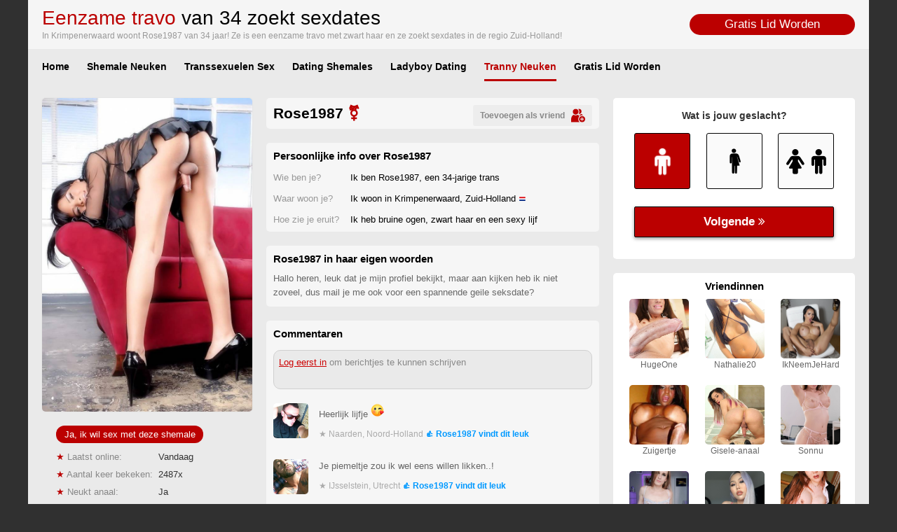

--- FILE ---
content_type: text/html; charset=iso8859-15
request_url: https://www.shemalesdaten.net/tranny-neuken/eenzame-travo-zoekt-sexdates-23811.html
body_size: 2784
content:
<!DOCTYPE html PUBLIC "-//W3C//DTD XHTML 1.0 Transitional//EN" "http://www.w3.org/TR/xhtml1/DTD/xhtml1-transitional.dtd">
<html xmlns="http://www.w3.org/1999/xhtml">
<head>
<meta http-equiv="Content-Type" content="text/html; charset=iso-8859-1" />
<meta name="viewport" content="width=device-width; initial-scale=1.0; maximum-scale=1.0; user-scalable=0;" />
<title>Eenzame travo zoekt sexdates </title>
<meta name="description" content="In Krimpenerwaard woont Rose1987 van 34 jaar! Ze is een eenzame travo met zwart haar en ze zoekt sexdates in de regio Zuid-Holland!" />
<meta name="keywords" content="eenzame,travo,zoekt,sexdates,krimpenerwaard,zuid-holland,rose1987" />
<meta name="google-site-verification" content="vpA_Cx9y6y6uATtjA9BqhJQudx2cqjAhl7ZSggfDSvo" />
<meta name="viewport" content="width=device-width; initial-scale=1.0; maximum-scale=1.0; user-scalable=0;" />
<link type="text/css" media="(min-width: 1200px)" rel="stylesheet" href="https://www.shemalesdaten.net/style.css" />
<link type="text/css" media="(max-width: 1199px)" rel="stylesheet" href="https://www.shemalesdaten.net/mobile.css?rnd=132" />
</head>
<body>
<main>
  <div align="center">
    <div class="wrap">
      <div class="header"><a class="signup_link" href="https://www.shemalesdaten.net/gratis-lid-worden/">Gratis Lid Worden</a>
        <h1><span class="color">Eenzame travo</span> van 34 zoekt sexdates</h1>
        <div class="sub">In Krimpenerwaard woont Rose1987 van 34 jaar! Ze is een eenzame travo met zwart haar en ze zoekt sexdates in de regio Zuid-Holland!</div>
      </div>
      <div class="nav">
        <ul>
          <li><a class="nav_link " href="https://www.shemalesdaten.net/">Home</a></li>
          <li><a class="nav_link " href="https://www.shemalesdaten.net/shemale-neuken/">Shemale Neuken</a></li>
          <li><a class="nav_link " href="https://www.shemalesdaten.net/transsexuelen-sex/">Transsexuelen Sex</a></li>
          <li><a class="nav_link " href="https://www.shemalesdaten.net/dating-shemales/">Dating Shemales</a></li>
          <li><a class="nav_link " href="https://www.shemalesdaten.net/ladyboy-dating/">Ladyboy Dating</a></li>
          <li><a class="nav_link  act" href="https://www.shemalesdaten.net/tranny-neuken/">Tranny Neuken</a></li>
          <li><a class="nav_link " href="https://www.shemalesdaten.net/gratis-lid-worden/">Gratis Lid Worden</a></li>
        </ul>
      </div>
      <div class="cols">
        <div class="pro_col1"><a href="https://www.shemalesdaten.net/gratis-lid-worden/"><img class="pro_pic" src="https://www.treklijst.nl/sca_t/23811.jpg"></a>        <a class="ja" href="https://www.shemalesdaten.net/gratis-lid-worden/">Ja, ik wil sex met deze shemale</a>
		<div class="sub_q"><span class="color">&#9733;</span> Laatst online:</div>
        <div class="sub_a">
          Vandaag        </div>
        <div class="sub_q"><span class="color">&#9733;</span> Aantal keer bekeken:</div>
        <div class="sub_a">2487x</div>
        <div class="sub_q"><span class="color">&#9733;</span> Neukt anaal:</div>
        <div class="sub_a">
          Ja        </div>
        <div class="sub_q"><span class="color">&#9733;</span> Neemt anaal:</div>
        <div class="sub_a">Ja</div>
        <div class="sub_q"><span class="color">&#9733;</span> Zaad slikken:</div>
        <div class="sub_a">
          Ja        </div>
        <div class="sub_q"><span class="color">&#9733;</span> Relatie:</div>
        <div class="sub_a">
          Nee        </div>
        <div class="sub_q"><span class="color">&#9733;</span> Sexdating:</div>
        <div class="sub_a">Ja</div>
        <div class="sub_q"><span class="color">&#9733;</span> Orgie:</div>
        <div class="sub_a">
          Ja        </div>
        <div class="sub_q"><span class="color">&#9733;</span> Orientatie:</div>
        <div class="sub_a">Bi-sexueel</div>
      </div>
      <div class="pro_col2">
        <div class="pro_box">
          <div class="pro_name"><a class="pro_add_link" href="https://www.shemalesdaten.net/gratis-lid-worden/">
            <div class="pro_add">Toevoegen als vriend<img class="pro_add_icon" src="https://www.shemalesdaten.net/images/add.png" /></div>
            </a>Rose1987 <span class="color">&#x26a7;</span></div>
        </div>
        <div class="pro_box">
          <div class="pro_kop">Persoonlijke info over Rose1987</div>
          <div class="pro_q">Wie ben je?</div>
          <div class="pro_a">Ik ben Rose1987, een 34-jarige
            trans          </div>
          <div class="pro_q">Waar woon je?</div>
          <div class="pro_a">Ik woon in Krimpenerwaard, Zuid-Holland <img src="https://www.shemalesdaten.net/images/nl.png"></div>
          <div class="pro_q">Hoe zie je eruit?</div>
          <div class="pro_a">Ik heb bruine ogen, zwart haar en een sexy lijf</div>
        </div>
        <div class="pro_box">
          <div class="pro_kop">Rose1987 in haar eigen woorden</div>
          <div class="pro_desc">Hallo heren, leuk dat je mijn profiel bekijkt, maar aan kijken heb ik niet zoveel, dus mail je me ook voor een spannende geile seksdate? </div>
        </div>
        <div class="pro_box">
          <div class="pro_kop">Commentaren</div>
          <div class="pro_form"><a class="pro_form_link" href="https://www.shemalesdaten.net/gratis-lid-worden/">Log eerst in</a> om berichtjes te kunnen schrijven</div>
          <div class="pro_desc">
            <div class="comments"><div class="comments_pic" style="background-image:url(https://www.mysecretdate.nl/phpThumb/thumbnails/350x350/df77cffaddbcbb1ce09d334b4a4af55b.jpg);"></div>Heerlijk lijfje <img src="https://www.shemalesdaten.net/images/3.png"><div class="comments_loc">&#9733; Naarden, Noord-Holland <span class="comments_like">&#x1F44D; Rose1987 vindt dit leuk</span></div></div><div class="comments"><div class="comments_pic" style="background-image:url(https://www.mysecretdate.nl/phpThumb/thumbnails/350x350/8c3c5800eaa91a3a5dd13212a691f746.jpg);"></div>Je piemeltje zou ik wel eens willen likken..!<div class="comments_loc">&#9733; IJsselstein, Utrecht <span class="comments_like">&#x1F44D; Rose1987 vindt dit leuk</span></div></div><div class="comments"><div class="comments_pic" style="background-image:url(https://www.mysecretdate.nl/phpThumb/thumbnails/350x350/dc3f32f609c75ab263d1b0623e4cffab.jpg);"></div>Zo, wat ben jij ontzettend mooi <img src="https://www.shemalesdaten.net/images/6.png"><div class="comments_loc">&#9733; Tholen, Zeeland</div></div>          </div>
          <div class="pro_kop">Stuur Rose1987 een email</div>
          <iframe width="100%" height="166" framespacing="0" frameborder="0" src="https://www.pathxy.com/promos/regforms/generators/sexklik/php/register_form.php?affref=huF6WU1033&nichesite=shemaleneuken.com&niche=shemale&amp;pi=25-shemalesdaten-email&amp;site=sexklik.nl&amp;signup-type=1&amp;bg_clr=rgb(246, 246, 246)&amp;txt_clr=rgb(51,51,51)&amp;border=on&amp;border_clr=rgb(221,221,221)&amp;show_header=off&amp;header_text=&amp;header_text2=&amp;header_bg_clr=rgba(214, 0, 163, 1)&amp;header_clr=rgba(255, 255, 255, 1)&amp;textbox_border_clr=rgba(0,0,0,1)&amp;button_text=Ik wil nu een spannende date&amp;button_border_clr=rgba(0,0,0,1)&amp;button_clr=rgb(187, 0, 0)&amp;button_txt_clr=rgba(255, 255, 255, 1)&amp;button_txt_shadow=rgba(0,0,0,0)&amp;gender_btn_clr_inactive=rgba(250,250,250,1)&amp;gender_txt_clr_inactive=rgba(0,0,0,1)&amp;gender_btn_clr=rgba(255, 204, 0, 1)&amp;gender_txt_clr=rgba(255, 255, 255, 1)&amp;gender_border_clr=rgba(0,0,0,1)&amp;jq_error_clr=rgba(255,0,0,1)&amp;bshadow=off&amp;show_online_counter=on&amp;online_counter_clr=rgba(0,0,0,1)"></iframe>
        </div>
      </div>
      <div class="pro_col3">
        <div class="pro_formbox">
          <iframe width="100%" height="230" framespacing="0" frameborder="0" src="https://www.pathxy.com/promos/regforms/generators/sexklik/php/register_form.php?affref=huF6WU1033&nichesite=shemaleneuken.com&niche=shemale&amp;pi=25-shemalesdaten&amp;site=sexklik.nl&amp;signup-type=3&amp;bg_clr=rgb(255,255,255)&amp;txt_clr=rgb(51,51,51)&amp;border=on&amp;border_clr=rgb(221,221,221)&amp;show_header=off&amp;header_text=&amp;header_text2=&amp;header_bg_clr=rgba(214, 0, 163, 1)&amp;header_clr=rgba(255, 255, 255, 1)&amp;textbox_border_clr=rgba(0,0,0,1)&amp;button_text=Ik wil nu een spannende date&amp;button_border_clr=rgba(0,0,0,1)&amp;button_clr=rgb(187, 0, 0)&amp;button_txt_clr=rgba(255, 255, 255, 1)&amp;button_txt_shadow=rgba(0,0,0,0)&amp;gender_btn_clr_inactive=rgba(250,250,250,1)&amp;gender_txt_clr_inactive=rgba(0,0,0,1)&amp;gender_btn_clr=rgb(187, 0, 0)&amp;gender_txt_clr=rgba(255, 255, 255, 1)&amp;gender_border_clr=rgba(0,0,0,1)&amp;jq_error_clr=rgba(255,0,0,1)&amp;bshadow=off&amp;show_online_counter=on&amp;online_counter_clr=rgba(0,0,0,1)"></iframe>
        </div>
        <div class="pro_box2">
          <div class="pro_kop">Vriendinnen</div>
          <div class="sug_box">
				  		<a href="https://www.shemalesdaten.net/dating-shemales/hete-ladyboy-wil-graag-sexdates-63584.html"><div class="sug_image" style="background-image:url(https://www.treklijst.nl/sca_t/63584.jpg)"></div></a><div class="sug_name">HugeOne</div></div><div class="sug_box">
				  		<a href="https://www.shemalesdaten.net/shemale-neuken/hete-babe-zoekt-hier-sexdates-27459.html"><div class="sug_image" style="background-image:url(https://www.treklijst.nl/sca_t/27459.jpg)"></div></a><div class="sug_name">Nathalie20</div></div><div class="sug_box">
				  		<a href="https://www.shemalesdaten.net/transsexuelen-sex/lekkere-ts-wil-graag-sexdates-114367.html"><div class="sug_image" style="background-image:url(https://www.treklijst.nl/sca_t/114367.jpg)"></div></a><div class="sug_name">IkNeemJeHard</div></div><div class="sug_box">
				  		<a href="https://www.shemalesdaten.net/dating-shemales/hete-trans-zoekt-sexdates-19765.html"><div class="sug_image" style="background-image:url(https://www.treklijst.nl/sca_t/19765.jpg)"></div></a><div class="sug_name">Zuigertje</div></div><div class="sug_box">
				  		<a href="https://www.shemalesdaten.net/transsexuelen-sex/single-tranny-verlangt-naar-sexdates-24606.html"><div class="sug_image" style="background-image:url(https://www.treklijst.nl/sca_t/24606.jpg)"></div></a><div class="sug_name">Gisele-anaal</div></div><div class="sug_box">
				  		<a href="https://www.shemalesdaten.net/shemale-neuken/geile-shemale-zoekt-sexdates-123348.html"><div class="sug_image" style="background-image:url(https://www.treklijst.nl/sca_t/123348.jpg)"></div></a><div class="sug_name">Sonnu</div></div><div class="sug_box">
				  		<a href="https://www.shemalesdaten.net/tranny-neuken/geile-babe-wil-sexdates-162940.html"><div class="sug_image" style="background-image:url(https://www.treklijst.nl/sca_t/162940.jpg)"></div></a><div class="sug_name">YummieTiger</div></div><div class="sug_box">
				  		<a href="https://www.shemalesdaten.net/dating-shemales/geile-ts-wil-sexdates-158704.html"><div class="sug_image" style="background-image:url(https://www.treklijst.nl/sca_t/158704.jpg)"></div></a><div class="sug_name">SingelsWelkom</div></div><div class="sug_box">
				  		<a href="https://www.shemalesdaten.net/ladyboy-dating/eenzame-tranny-wil-nu-sexdates-165662.html"><div class="sug_image" style="background-image:url(https://www.treklijst.nl/sca_t/165662.jpg)"></div></a><div class="sug_name">HotWanda</div></div>          <a class="sug_all" href="https://www.shemalesdaten.net/gratis-lid-worden/">Alle vriendinnen</a> </div>
      </div>
          </div>
        <div class="bottom"></div>  </div>
  </div>
</main>
<!-- Default Statcounter code for Shemales Daten
https://www.shemalesdaten.net/ -->
<script type="text/javascript">
var sc_project=12332007; 
var sc_invisible=1; 
var sc_security="a0249fd4"; 
</script>
<script type="text/javascript"
src="https://www.statcounter.com/counter/counter.js"
async></script>
<noscript><div class="statcounter"><a title="Web Analytics"
href="https://statcounter.com/" target="_blank"><img
class="statcounter"
src="https://c.statcounter.com/12332007/0/a0249fd4/1/"
alt="Web Analytics"></a></div></noscript>
<!-- End of Statcounter Code -->
</body>
</html>


--- FILE ---
content_type: text/html; charset=utf-8
request_url: https://www.google.com/recaptcha/api2/anchor?ar=1&k=6LfF_KsUAAAAAKpFAuVh3nlzZEeREBX-cFJb1xmq&co=aHR0cHM6Ly93d3cucGF0aHh5LmNvbTo0NDM.&hl=en&v=N67nZn4AqZkNcbeMu4prBgzg&size=invisible&anchor-ms=20000&execute-ms=30000&cb=ch2ihdurkog3
body_size: 48792
content:
<!DOCTYPE HTML><html dir="ltr" lang="en"><head><meta http-equiv="Content-Type" content="text/html; charset=UTF-8">
<meta http-equiv="X-UA-Compatible" content="IE=edge">
<title>reCAPTCHA</title>
<style type="text/css">
/* cyrillic-ext */
@font-face {
  font-family: 'Roboto';
  font-style: normal;
  font-weight: 400;
  font-stretch: 100%;
  src: url(//fonts.gstatic.com/s/roboto/v48/KFO7CnqEu92Fr1ME7kSn66aGLdTylUAMa3GUBHMdazTgWw.woff2) format('woff2');
  unicode-range: U+0460-052F, U+1C80-1C8A, U+20B4, U+2DE0-2DFF, U+A640-A69F, U+FE2E-FE2F;
}
/* cyrillic */
@font-face {
  font-family: 'Roboto';
  font-style: normal;
  font-weight: 400;
  font-stretch: 100%;
  src: url(//fonts.gstatic.com/s/roboto/v48/KFO7CnqEu92Fr1ME7kSn66aGLdTylUAMa3iUBHMdazTgWw.woff2) format('woff2');
  unicode-range: U+0301, U+0400-045F, U+0490-0491, U+04B0-04B1, U+2116;
}
/* greek-ext */
@font-face {
  font-family: 'Roboto';
  font-style: normal;
  font-weight: 400;
  font-stretch: 100%;
  src: url(//fonts.gstatic.com/s/roboto/v48/KFO7CnqEu92Fr1ME7kSn66aGLdTylUAMa3CUBHMdazTgWw.woff2) format('woff2');
  unicode-range: U+1F00-1FFF;
}
/* greek */
@font-face {
  font-family: 'Roboto';
  font-style: normal;
  font-weight: 400;
  font-stretch: 100%;
  src: url(//fonts.gstatic.com/s/roboto/v48/KFO7CnqEu92Fr1ME7kSn66aGLdTylUAMa3-UBHMdazTgWw.woff2) format('woff2');
  unicode-range: U+0370-0377, U+037A-037F, U+0384-038A, U+038C, U+038E-03A1, U+03A3-03FF;
}
/* math */
@font-face {
  font-family: 'Roboto';
  font-style: normal;
  font-weight: 400;
  font-stretch: 100%;
  src: url(//fonts.gstatic.com/s/roboto/v48/KFO7CnqEu92Fr1ME7kSn66aGLdTylUAMawCUBHMdazTgWw.woff2) format('woff2');
  unicode-range: U+0302-0303, U+0305, U+0307-0308, U+0310, U+0312, U+0315, U+031A, U+0326-0327, U+032C, U+032F-0330, U+0332-0333, U+0338, U+033A, U+0346, U+034D, U+0391-03A1, U+03A3-03A9, U+03B1-03C9, U+03D1, U+03D5-03D6, U+03F0-03F1, U+03F4-03F5, U+2016-2017, U+2034-2038, U+203C, U+2040, U+2043, U+2047, U+2050, U+2057, U+205F, U+2070-2071, U+2074-208E, U+2090-209C, U+20D0-20DC, U+20E1, U+20E5-20EF, U+2100-2112, U+2114-2115, U+2117-2121, U+2123-214F, U+2190, U+2192, U+2194-21AE, U+21B0-21E5, U+21F1-21F2, U+21F4-2211, U+2213-2214, U+2216-22FF, U+2308-230B, U+2310, U+2319, U+231C-2321, U+2336-237A, U+237C, U+2395, U+239B-23B7, U+23D0, U+23DC-23E1, U+2474-2475, U+25AF, U+25B3, U+25B7, U+25BD, U+25C1, U+25CA, U+25CC, U+25FB, U+266D-266F, U+27C0-27FF, U+2900-2AFF, U+2B0E-2B11, U+2B30-2B4C, U+2BFE, U+3030, U+FF5B, U+FF5D, U+1D400-1D7FF, U+1EE00-1EEFF;
}
/* symbols */
@font-face {
  font-family: 'Roboto';
  font-style: normal;
  font-weight: 400;
  font-stretch: 100%;
  src: url(//fonts.gstatic.com/s/roboto/v48/KFO7CnqEu92Fr1ME7kSn66aGLdTylUAMaxKUBHMdazTgWw.woff2) format('woff2');
  unicode-range: U+0001-000C, U+000E-001F, U+007F-009F, U+20DD-20E0, U+20E2-20E4, U+2150-218F, U+2190, U+2192, U+2194-2199, U+21AF, U+21E6-21F0, U+21F3, U+2218-2219, U+2299, U+22C4-22C6, U+2300-243F, U+2440-244A, U+2460-24FF, U+25A0-27BF, U+2800-28FF, U+2921-2922, U+2981, U+29BF, U+29EB, U+2B00-2BFF, U+4DC0-4DFF, U+FFF9-FFFB, U+10140-1018E, U+10190-1019C, U+101A0, U+101D0-101FD, U+102E0-102FB, U+10E60-10E7E, U+1D2C0-1D2D3, U+1D2E0-1D37F, U+1F000-1F0FF, U+1F100-1F1AD, U+1F1E6-1F1FF, U+1F30D-1F30F, U+1F315, U+1F31C, U+1F31E, U+1F320-1F32C, U+1F336, U+1F378, U+1F37D, U+1F382, U+1F393-1F39F, U+1F3A7-1F3A8, U+1F3AC-1F3AF, U+1F3C2, U+1F3C4-1F3C6, U+1F3CA-1F3CE, U+1F3D4-1F3E0, U+1F3ED, U+1F3F1-1F3F3, U+1F3F5-1F3F7, U+1F408, U+1F415, U+1F41F, U+1F426, U+1F43F, U+1F441-1F442, U+1F444, U+1F446-1F449, U+1F44C-1F44E, U+1F453, U+1F46A, U+1F47D, U+1F4A3, U+1F4B0, U+1F4B3, U+1F4B9, U+1F4BB, U+1F4BF, U+1F4C8-1F4CB, U+1F4D6, U+1F4DA, U+1F4DF, U+1F4E3-1F4E6, U+1F4EA-1F4ED, U+1F4F7, U+1F4F9-1F4FB, U+1F4FD-1F4FE, U+1F503, U+1F507-1F50B, U+1F50D, U+1F512-1F513, U+1F53E-1F54A, U+1F54F-1F5FA, U+1F610, U+1F650-1F67F, U+1F687, U+1F68D, U+1F691, U+1F694, U+1F698, U+1F6AD, U+1F6B2, U+1F6B9-1F6BA, U+1F6BC, U+1F6C6-1F6CF, U+1F6D3-1F6D7, U+1F6E0-1F6EA, U+1F6F0-1F6F3, U+1F6F7-1F6FC, U+1F700-1F7FF, U+1F800-1F80B, U+1F810-1F847, U+1F850-1F859, U+1F860-1F887, U+1F890-1F8AD, U+1F8B0-1F8BB, U+1F8C0-1F8C1, U+1F900-1F90B, U+1F93B, U+1F946, U+1F984, U+1F996, U+1F9E9, U+1FA00-1FA6F, U+1FA70-1FA7C, U+1FA80-1FA89, U+1FA8F-1FAC6, U+1FACE-1FADC, U+1FADF-1FAE9, U+1FAF0-1FAF8, U+1FB00-1FBFF;
}
/* vietnamese */
@font-face {
  font-family: 'Roboto';
  font-style: normal;
  font-weight: 400;
  font-stretch: 100%;
  src: url(//fonts.gstatic.com/s/roboto/v48/KFO7CnqEu92Fr1ME7kSn66aGLdTylUAMa3OUBHMdazTgWw.woff2) format('woff2');
  unicode-range: U+0102-0103, U+0110-0111, U+0128-0129, U+0168-0169, U+01A0-01A1, U+01AF-01B0, U+0300-0301, U+0303-0304, U+0308-0309, U+0323, U+0329, U+1EA0-1EF9, U+20AB;
}
/* latin-ext */
@font-face {
  font-family: 'Roboto';
  font-style: normal;
  font-weight: 400;
  font-stretch: 100%;
  src: url(//fonts.gstatic.com/s/roboto/v48/KFO7CnqEu92Fr1ME7kSn66aGLdTylUAMa3KUBHMdazTgWw.woff2) format('woff2');
  unicode-range: U+0100-02BA, U+02BD-02C5, U+02C7-02CC, U+02CE-02D7, U+02DD-02FF, U+0304, U+0308, U+0329, U+1D00-1DBF, U+1E00-1E9F, U+1EF2-1EFF, U+2020, U+20A0-20AB, U+20AD-20C0, U+2113, U+2C60-2C7F, U+A720-A7FF;
}
/* latin */
@font-face {
  font-family: 'Roboto';
  font-style: normal;
  font-weight: 400;
  font-stretch: 100%;
  src: url(//fonts.gstatic.com/s/roboto/v48/KFO7CnqEu92Fr1ME7kSn66aGLdTylUAMa3yUBHMdazQ.woff2) format('woff2');
  unicode-range: U+0000-00FF, U+0131, U+0152-0153, U+02BB-02BC, U+02C6, U+02DA, U+02DC, U+0304, U+0308, U+0329, U+2000-206F, U+20AC, U+2122, U+2191, U+2193, U+2212, U+2215, U+FEFF, U+FFFD;
}
/* cyrillic-ext */
@font-face {
  font-family: 'Roboto';
  font-style: normal;
  font-weight: 500;
  font-stretch: 100%;
  src: url(//fonts.gstatic.com/s/roboto/v48/KFO7CnqEu92Fr1ME7kSn66aGLdTylUAMa3GUBHMdazTgWw.woff2) format('woff2');
  unicode-range: U+0460-052F, U+1C80-1C8A, U+20B4, U+2DE0-2DFF, U+A640-A69F, U+FE2E-FE2F;
}
/* cyrillic */
@font-face {
  font-family: 'Roboto';
  font-style: normal;
  font-weight: 500;
  font-stretch: 100%;
  src: url(//fonts.gstatic.com/s/roboto/v48/KFO7CnqEu92Fr1ME7kSn66aGLdTylUAMa3iUBHMdazTgWw.woff2) format('woff2');
  unicode-range: U+0301, U+0400-045F, U+0490-0491, U+04B0-04B1, U+2116;
}
/* greek-ext */
@font-face {
  font-family: 'Roboto';
  font-style: normal;
  font-weight: 500;
  font-stretch: 100%;
  src: url(//fonts.gstatic.com/s/roboto/v48/KFO7CnqEu92Fr1ME7kSn66aGLdTylUAMa3CUBHMdazTgWw.woff2) format('woff2');
  unicode-range: U+1F00-1FFF;
}
/* greek */
@font-face {
  font-family: 'Roboto';
  font-style: normal;
  font-weight: 500;
  font-stretch: 100%;
  src: url(//fonts.gstatic.com/s/roboto/v48/KFO7CnqEu92Fr1ME7kSn66aGLdTylUAMa3-UBHMdazTgWw.woff2) format('woff2');
  unicode-range: U+0370-0377, U+037A-037F, U+0384-038A, U+038C, U+038E-03A1, U+03A3-03FF;
}
/* math */
@font-face {
  font-family: 'Roboto';
  font-style: normal;
  font-weight: 500;
  font-stretch: 100%;
  src: url(//fonts.gstatic.com/s/roboto/v48/KFO7CnqEu92Fr1ME7kSn66aGLdTylUAMawCUBHMdazTgWw.woff2) format('woff2');
  unicode-range: U+0302-0303, U+0305, U+0307-0308, U+0310, U+0312, U+0315, U+031A, U+0326-0327, U+032C, U+032F-0330, U+0332-0333, U+0338, U+033A, U+0346, U+034D, U+0391-03A1, U+03A3-03A9, U+03B1-03C9, U+03D1, U+03D5-03D6, U+03F0-03F1, U+03F4-03F5, U+2016-2017, U+2034-2038, U+203C, U+2040, U+2043, U+2047, U+2050, U+2057, U+205F, U+2070-2071, U+2074-208E, U+2090-209C, U+20D0-20DC, U+20E1, U+20E5-20EF, U+2100-2112, U+2114-2115, U+2117-2121, U+2123-214F, U+2190, U+2192, U+2194-21AE, U+21B0-21E5, U+21F1-21F2, U+21F4-2211, U+2213-2214, U+2216-22FF, U+2308-230B, U+2310, U+2319, U+231C-2321, U+2336-237A, U+237C, U+2395, U+239B-23B7, U+23D0, U+23DC-23E1, U+2474-2475, U+25AF, U+25B3, U+25B7, U+25BD, U+25C1, U+25CA, U+25CC, U+25FB, U+266D-266F, U+27C0-27FF, U+2900-2AFF, U+2B0E-2B11, U+2B30-2B4C, U+2BFE, U+3030, U+FF5B, U+FF5D, U+1D400-1D7FF, U+1EE00-1EEFF;
}
/* symbols */
@font-face {
  font-family: 'Roboto';
  font-style: normal;
  font-weight: 500;
  font-stretch: 100%;
  src: url(//fonts.gstatic.com/s/roboto/v48/KFO7CnqEu92Fr1ME7kSn66aGLdTylUAMaxKUBHMdazTgWw.woff2) format('woff2');
  unicode-range: U+0001-000C, U+000E-001F, U+007F-009F, U+20DD-20E0, U+20E2-20E4, U+2150-218F, U+2190, U+2192, U+2194-2199, U+21AF, U+21E6-21F0, U+21F3, U+2218-2219, U+2299, U+22C4-22C6, U+2300-243F, U+2440-244A, U+2460-24FF, U+25A0-27BF, U+2800-28FF, U+2921-2922, U+2981, U+29BF, U+29EB, U+2B00-2BFF, U+4DC0-4DFF, U+FFF9-FFFB, U+10140-1018E, U+10190-1019C, U+101A0, U+101D0-101FD, U+102E0-102FB, U+10E60-10E7E, U+1D2C0-1D2D3, U+1D2E0-1D37F, U+1F000-1F0FF, U+1F100-1F1AD, U+1F1E6-1F1FF, U+1F30D-1F30F, U+1F315, U+1F31C, U+1F31E, U+1F320-1F32C, U+1F336, U+1F378, U+1F37D, U+1F382, U+1F393-1F39F, U+1F3A7-1F3A8, U+1F3AC-1F3AF, U+1F3C2, U+1F3C4-1F3C6, U+1F3CA-1F3CE, U+1F3D4-1F3E0, U+1F3ED, U+1F3F1-1F3F3, U+1F3F5-1F3F7, U+1F408, U+1F415, U+1F41F, U+1F426, U+1F43F, U+1F441-1F442, U+1F444, U+1F446-1F449, U+1F44C-1F44E, U+1F453, U+1F46A, U+1F47D, U+1F4A3, U+1F4B0, U+1F4B3, U+1F4B9, U+1F4BB, U+1F4BF, U+1F4C8-1F4CB, U+1F4D6, U+1F4DA, U+1F4DF, U+1F4E3-1F4E6, U+1F4EA-1F4ED, U+1F4F7, U+1F4F9-1F4FB, U+1F4FD-1F4FE, U+1F503, U+1F507-1F50B, U+1F50D, U+1F512-1F513, U+1F53E-1F54A, U+1F54F-1F5FA, U+1F610, U+1F650-1F67F, U+1F687, U+1F68D, U+1F691, U+1F694, U+1F698, U+1F6AD, U+1F6B2, U+1F6B9-1F6BA, U+1F6BC, U+1F6C6-1F6CF, U+1F6D3-1F6D7, U+1F6E0-1F6EA, U+1F6F0-1F6F3, U+1F6F7-1F6FC, U+1F700-1F7FF, U+1F800-1F80B, U+1F810-1F847, U+1F850-1F859, U+1F860-1F887, U+1F890-1F8AD, U+1F8B0-1F8BB, U+1F8C0-1F8C1, U+1F900-1F90B, U+1F93B, U+1F946, U+1F984, U+1F996, U+1F9E9, U+1FA00-1FA6F, U+1FA70-1FA7C, U+1FA80-1FA89, U+1FA8F-1FAC6, U+1FACE-1FADC, U+1FADF-1FAE9, U+1FAF0-1FAF8, U+1FB00-1FBFF;
}
/* vietnamese */
@font-face {
  font-family: 'Roboto';
  font-style: normal;
  font-weight: 500;
  font-stretch: 100%;
  src: url(//fonts.gstatic.com/s/roboto/v48/KFO7CnqEu92Fr1ME7kSn66aGLdTylUAMa3OUBHMdazTgWw.woff2) format('woff2');
  unicode-range: U+0102-0103, U+0110-0111, U+0128-0129, U+0168-0169, U+01A0-01A1, U+01AF-01B0, U+0300-0301, U+0303-0304, U+0308-0309, U+0323, U+0329, U+1EA0-1EF9, U+20AB;
}
/* latin-ext */
@font-face {
  font-family: 'Roboto';
  font-style: normal;
  font-weight: 500;
  font-stretch: 100%;
  src: url(//fonts.gstatic.com/s/roboto/v48/KFO7CnqEu92Fr1ME7kSn66aGLdTylUAMa3KUBHMdazTgWw.woff2) format('woff2');
  unicode-range: U+0100-02BA, U+02BD-02C5, U+02C7-02CC, U+02CE-02D7, U+02DD-02FF, U+0304, U+0308, U+0329, U+1D00-1DBF, U+1E00-1E9F, U+1EF2-1EFF, U+2020, U+20A0-20AB, U+20AD-20C0, U+2113, U+2C60-2C7F, U+A720-A7FF;
}
/* latin */
@font-face {
  font-family: 'Roboto';
  font-style: normal;
  font-weight: 500;
  font-stretch: 100%;
  src: url(//fonts.gstatic.com/s/roboto/v48/KFO7CnqEu92Fr1ME7kSn66aGLdTylUAMa3yUBHMdazQ.woff2) format('woff2');
  unicode-range: U+0000-00FF, U+0131, U+0152-0153, U+02BB-02BC, U+02C6, U+02DA, U+02DC, U+0304, U+0308, U+0329, U+2000-206F, U+20AC, U+2122, U+2191, U+2193, U+2212, U+2215, U+FEFF, U+FFFD;
}
/* cyrillic-ext */
@font-face {
  font-family: 'Roboto';
  font-style: normal;
  font-weight: 900;
  font-stretch: 100%;
  src: url(//fonts.gstatic.com/s/roboto/v48/KFO7CnqEu92Fr1ME7kSn66aGLdTylUAMa3GUBHMdazTgWw.woff2) format('woff2');
  unicode-range: U+0460-052F, U+1C80-1C8A, U+20B4, U+2DE0-2DFF, U+A640-A69F, U+FE2E-FE2F;
}
/* cyrillic */
@font-face {
  font-family: 'Roboto';
  font-style: normal;
  font-weight: 900;
  font-stretch: 100%;
  src: url(//fonts.gstatic.com/s/roboto/v48/KFO7CnqEu92Fr1ME7kSn66aGLdTylUAMa3iUBHMdazTgWw.woff2) format('woff2');
  unicode-range: U+0301, U+0400-045F, U+0490-0491, U+04B0-04B1, U+2116;
}
/* greek-ext */
@font-face {
  font-family: 'Roboto';
  font-style: normal;
  font-weight: 900;
  font-stretch: 100%;
  src: url(//fonts.gstatic.com/s/roboto/v48/KFO7CnqEu92Fr1ME7kSn66aGLdTylUAMa3CUBHMdazTgWw.woff2) format('woff2');
  unicode-range: U+1F00-1FFF;
}
/* greek */
@font-face {
  font-family: 'Roboto';
  font-style: normal;
  font-weight: 900;
  font-stretch: 100%;
  src: url(//fonts.gstatic.com/s/roboto/v48/KFO7CnqEu92Fr1ME7kSn66aGLdTylUAMa3-UBHMdazTgWw.woff2) format('woff2');
  unicode-range: U+0370-0377, U+037A-037F, U+0384-038A, U+038C, U+038E-03A1, U+03A3-03FF;
}
/* math */
@font-face {
  font-family: 'Roboto';
  font-style: normal;
  font-weight: 900;
  font-stretch: 100%;
  src: url(//fonts.gstatic.com/s/roboto/v48/KFO7CnqEu92Fr1ME7kSn66aGLdTylUAMawCUBHMdazTgWw.woff2) format('woff2');
  unicode-range: U+0302-0303, U+0305, U+0307-0308, U+0310, U+0312, U+0315, U+031A, U+0326-0327, U+032C, U+032F-0330, U+0332-0333, U+0338, U+033A, U+0346, U+034D, U+0391-03A1, U+03A3-03A9, U+03B1-03C9, U+03D1, U+03D5-03D6, U+03F0-03F1, U+03F4-03F5, U+2016-2017, U+2034-2038, U+203C, U+2040, U+2043, U+2047, U+2050, U+2057, U+205F, U+2070-2071, U+2074-208E, U+2090-209C, U+20D0-20DC, U+20E1, U+20E5-20EF, U+2100-2112, U+2114-2115, U+2117-2121, U+2123-214F, U+2190, U+2192, U+2194-21AE, U+21B0-21E5, U+21F1-21F2, U+21F4-2211, U+2213-2214, U+2216-22FF, U+2308-230B, U+2310, U+2319, U+231C-2321, U+2336-237A, U+237C, U+2395, U+239B-23B7, U+23D0, U+23DC-23E1, U+2474-2475, U+25AF, U+25B3, U+25B7, U+25BD, U+25C1, U+25CA, U+25CC, U+25FB, U+266D-266F, U+27C0-27FF, U+2900-2AFF, U+2B0E-2B11, U+2B30-2B4C, U+2BFE, U+3030, U+FF5B, U+FF5D, U+1D400-1D7FF, U+1EE00-1EEFF;
}
/* symbols */
@font-face {
  font-family: 'Roboto';
  font-style: normal;
  font-weight: 900;
  font-stretch: 100%;
  src: url(//fonts.gstatic.com/s/roboto/v48/KFO7CnqEu92Fr1ME7kSn66aGLdTylUAMaxKUBHMdazTgWw.woff2) format('woff2');
  unicode-range: U+0001-000C, U+000E-001F, U+007F-009F, U+20DD-20E0, U+20E2-20E4, U+2150-218F, U+2190, U+2192, U+2194-2199, U+21AF, U+21E6-21F0, U+21F3, U+2218-2219, U+2299, U+22C4-22C6, U+2300-243F, U+2440-244A, U+2460-24FF, U+25A0-27BF, U+2800-28FF, U+2921-2922, U+2981, U+29BF, U+29EB, U+2B00-2BFF, U+4DC0-4DFF, U+FFF9-FFFB, U+10140-1018E, U+10190-1019C, U+101A0, U+101D0-101FD, U+102E0-102FB, U+10E60-10E7E, U+1D2C0-1D2D3, U+1D2E0-1D37F, U+1F000-1F0FF, U+1F100-1F1AD, U+1F1E6-1F1FF, U+1F30D-1F30F, U+1F315, U+1F31C, U+1F31E, U+1F320-1F32C, U+1F336, U+1F378, U+1F37D, U+1F382, U+1F393-1F39F, U+1F3A7-1F3A8, U+1F3AC-1F3AF, U+1F3C2, U+1F3C4-1F3C6, U+1F3CA-1F3CE, U+1F3D4-1F3E0, U+1F3ED, U+1F3F1-1F3F3, U+1F3F5-1F3F7, U+1F408, U+1F415, U+1F41F, U+1F426, U+1F43F, U+1F441-1F442, U+1F444, U+1F446-1F449, U+1F44C-1F44E, U+1F453, U+1F46A, U+1F47D, U+1F4A3, U+1F4B0, U+1F4B3, U+1F4B9, U+1F4BB, U+1F4BF, U+1F4C8-1F4CB, U+1F4D6, U+1F4DA, U+1F4DF, U+1F4E3-1F4E6, U+1F4EA-1F4ED, U+1F4F7, U+1F4F9-1F4FB, U+1F4FD-1F4FE, U+1F503, U+1F507-1F50B, U+1F50D, U+1F512-1F513, U+1F53E-1F54A, U+1F54F-1F5FA, U+1F610, U+1F650-1F67F, U+1F687, U+1F68D, U+1F691, U+1F694, U+1F698, U+1F6AD, U+1F6B2, U+1F6B9-1F6BA, U+1F6BC, U+1F6C6-1F6CF, U+1F6D3-1F6D7, U+1F6E0-1F6EA, U+1F6F0-1F6F3, U+1F6F7-1F6FC, U+1F700-1F7FF, U+1F800-1F80B, U+1F810-1F847, U+1F850-1F859, U+1F860-1F887, U+1F890-1F8AD, U+1F8B0-1F8BB, U+1F8C0-1F8C1, U+1F900-1F90B, U+1F93B, U+1F946, U+1F984, U+1F996, U+1F9E9, U+1FA00-1FA6F, U+1FA70-1FA7C, U+1FA80-1FA89, U+1FA8F-1FAC6, U+1FACE-1FADC, U+1FADF-1FAE9, U+1FAF0-1FAF8, U+1FB00-1FBFF;
}
/* vietnamese */
@font-face {
  font-family: 'Roboto';
  font-style: normal;
  font-weight: 900;
  font-stretch: 100%;
  src: url(//fonts.gstatic.com/s/roboto/v48/KFO7CnqEu92Fr1ME7kSn66aGLdTylUAMa3OUBHMdazTgWw.woff2) format('woff2');
  unicode-range: U+0102-0103, U+0110-0111, U+0128-0129, U+0168-0169, U+01A0-01A1, U+01AF-01B0, U+0300-0301, U+0303-0304, U+0308-0309, U+0323, U+0329, U+1EA0-1EF9, U+20AB;
}
/* latin-ext */
@font-face {
  font-family: 'Roboto';
  font-style: normal;
  font-weight: 900;
  font-stretch: 100%;
  src: url(//fonts.gstatic.com/s/roboto/v48/KFO7CnqEu92Fr1ME7kSn66aGLdTylUAMa3KUBHMdazTgWw.woff2) format('woff2');
  unicode-range: U+0100-02BA, U+02BD-02C5, U+02C7-02CC, U+02CE-02D7, U+02DD-02FF, U+0304, U+0308, U+0329, U+1D00-1DBF, U+1E00-1E9F, U+1EF2-1EFF, U+2020, U+20A0-20AB, U+20AD-20C0, U+2113, U+2C60-2C7F, U+A720-A7FF;
}
/* latin */
@font-face {
  font-family: 'Roboto';
  font-style: normal;
  font-weight: 900;
  font-stretch: 100%;
  src: url(//fonts.gstatic.com/s/roboto/v48/KFO7CnqEu92Fr1ME7kSn66aGLdTylUAMa3yUBHMdazQ.woff2) format('woff2');
  unicode-range: U+0000-00FF, U+0131, U+0152-0153, U+02BB-02BC, U+02C6, U+02DA, U+02DC, U+0304, U+0308, U+0329, U+2000-206F, U+20AC, U+2122, U+2191, U+2193, U+2212, U+2215, U+FEFF, U+FFFD;
}

</style>
<link rel="stylesheet" type="text/css" href="https://www.gstatic.com/recaptcha/releases/N67nZn4AqZkNcbeMu4prBgzg/styles__ltr.css">
<script nonce="Ftb_t0Mn_wtR1QpgErkj7w" type="text/javascript">window['__recaptcha_api'] = 'https://www.google.com/recaptcha/api2/';</script>
<script type="text/javascript" src="https://www.gstatic.com/recaptcha/releases/N67nZn4AqZkNcbeMu4prBgzg/recaptcha__en.js" nonce="Ftb_t0Mn_wtR1QpgErkj7w">
      
    </script></head>
<body><div id="rc-anchor-alert" class="rc-anchor-alert"></div>
<input type="hidden" id="recaptcha-token" value="[base64]">
<script type="text/javascript" nonce="Ftb_t0Mn_wtR1QpgErkj7w">
      recaptcha.anchor.Main.init("[\x22ainput\x22,[\x22bgdata\x22,\x22\x22,\[base64]/[base64]/[base64]/ZyhXLGgpOnEoW04sMjEsbF0sVywwKSxoKSxmYWxzZSxmYWxzZSl9Y2F0Y2goayl7RygzNTgsVyk/[base64]/[base64]/[base64]/[base64]/[base64]/[base64]/[base64]/bmV3IEJbT10oRFswXSk6dz09Mj9uZXcgQltPXShEWzBdLERbMV0pOnc9PTM/bmV3IEJbT10oRFswXSxEWzFdLERbMl0pOnc9PTQ/[base64]/[base64]/[base64]/[base64]/[base64]\\u003d\x22,\[base64]\\u003d\x22,\x22bsKSw6bCtAVJFVHDvg4swqAhw6TDq8OjfTRhwrzCpklxw6jCpcOaD8OlUMKFRAp+w4rDkzrCq0nConFQc8Kqw6BrUzEbwqV4fibCrScKesK+wobCrxFLw6fCgDfCosO9wqjDiDrDvcK3MMKGw6XCoyPDtcO+wozCnGLChT9QwpsFwocaM3/Co8Oxw53DgMOzXsO7HjHCnMOdZyQ6w7gAXjvDqTvCgVkjAsO6Z2vDlkLCs8KBwrnChsKXS2gjwrzDlMKYwpwZw4cjw6nDpCvCuMK8w4Rtw4t9w6FiwohuMMKOB1TDtsOHwobDpsOIMsKpw6DDr1A2bMOoQFvDv3FDc8KZKMOsw5JEUHp/wpc5wqbCq8O6Tk/DosKCOMOFOMOYw5TCpjxvV8K5wp5yHlTCgCfCrDrDo8KFwotrPn7CtsKtwpjDrhJsbMOCw7nDnMKLWGPDqcOfwq41ElVlw6sxw7/DmcOeDcOiw4zCkcKXw6cGw7x/[base64]/[base64]/DnBbCgsOHw5MPw4Fjw5tPYnpLIsKlLjvCqMK5Z8ONHV1dZx/DjnVmwpfDkVNhFsKVw5BFwpRTw40Vwqdad3xiHcO1bMOnw5hwwoZHw6rDpcKEAMKNwod/AAgAbcKRwr1zLhwmZBIpwozDicOgEcKsNcO2ACzChwDCu8OeDcKFDV1xw77DpsOuS8OcwrAtPcKlGXDCuMOnw6fClWnChiZFw6/CucOqw68qW2l2PcKcCQnCnCXCsEURwpnDjcO3w5jDgzzDpyBuJgVHZcK1wqstJ8O7w71RwpNTKcKPwpvDosOvw5o9w6XCgQppIgvCpcOGw6hBXcKSw4DDhMKDw7/Cogo/wqx2WiUcaGoCw79kwolnw61IJsKlK8Omw7zDrU1XOcOHw4/[base64]/DilzCvSYpw4HCtsK+GsKhwrEiwqxjwobCk8O5VsOuBhzCosOew43Dsg/Ci0fDm8KJw5VILsOMUWMDTMOqCsKYEcKqBX4WKsKAwrYSPlPCpsKpGsOsw7oEwrJINW1Tw59twprDucKVXcKvwro1w5/Ds8KXwr/DiloJVMOxwrfDtXrDr8O8w7MJwq1IwpLCvcO7w5fDjG1hw4w8wrV7w7zCjiTChERKTlFKFMKVwrgEf8OCw4TDpFXDmcOyw4QYScOOb1/CgcO5KAw6Uh8AwqVmwrNibEfCvsOnQVHDqMKiA0AAwrFSF8OSw4rChD/Ci3/ChzfDi8K2woLCpMOpZMKeS0XDk2ZTw5lna8O+w78Twr0WFMOsCx/DqcKJe8Oaw6bDtMK8AEkyF8OiwqzDonMvwoHChX/Dn8OSP8OSDBbDvRrDogDCn8OsM3rDhQApwq5AAkEJHMO/w7xCIcK3w77Csk/ClHbDv8KJw5PDuxNdwozDuEZTasOFwr7DhgLCgC9fw53ClVMLwpLCm8KeQcORa8Knw6vDkkdzSQfCu3N1wr56XxjCnxMJwojCicK7e2o9wpt2woJ2wrocw7sxLcOIe8OLwqp8wpUMRjXChHw5EMK5wqrCrClNwpgrwrjDkcO9B8KHLMO1ARxWwpo+wq7CpsOQfsK/Bk1pYsOoOjnCpWfDsmbDjsKMRMOUw6UNPMOYw43CjWkQwrjCoMObNcO9wrrCvVbDkgF3w714w7Yuw6BuwpVCwqJpYsKaFcKawr/DhMOPGMKHAWLDrik9dMO9wo/Dm8Obw4ZAYMOsPcOuwoXDiMONVWlzwo/[base64]/ChRrDssKwwoHCqsKYFCHCqlTDqUzCuMO3Nk3DvCMrGBjCjgoaw6jDnMOLVk7DrmcXwoDClsOdw73DkMOmTHATJAknWsKxwp9FZMKpH1ciw7p6w6HDlm/[base64]/ChnAvS8KIJsKHTcOjc04eDcKxAcOTwrYmw7DDsg1wJkzDrhQIdcKVByImEQkmGHMaBA7ConnDo0LDry47wpIhw6hOZcKkOFc2dMKIw7bCi8OYw4LCvWZWw4IaXcKpesOBSnHCin13w4l6EUHDnQDDhcOUw7/Cv1VuEzvDky4fdcOdwqxqEDd+XHBOUUNKMXHDoHPCs8KqFB3CnhDDjTTDtg7Dnj/DgD7ChhLDtsKzVsKXKBXDlsO6GmVdHkIBYi3ClDgBfwxSYcKJw5fDosOsVsOlSsO1GMK3VzdYf1B2w7DDgMKzNl57wo/DpR/CisK9w5bDkEfDox4bw6Mawrw1IsOywr3DkXB0wrrDkknDgcKZFsOjwqkDUsK2fBBPMsKBw49kwo3Dpx/ChsOww4TDg8K3wo8fw5vCvAvDssK2EcKOw4rCkcO8w4rCsEXCjnZLUBbCmwUrw7IWw5nCqRnDk8Kgw7LDjBUeKcKnw5nDi8KmKsKowrg/w7vDlcOQw7zDpMKDwrLDvMOuGx1hbSICw5dFcsOiCMK+Xgh6eBRIw5DDvcOtwr9bwprDrDArwrkfwr7CsgPDlQxEwq3Dvw/CnMKEVytTVwrCpcK/UMOPwq8lWsKPwoLClG7Cn8KJAcOjEGLDrhFbw4jCmD3Cm2UeK8Kjw7LCrw/[base64]/[base64]/woRgw57DoQzDin8MJMOLCcKUdCl0wpQfZ8KdMcK5dwpQJFvDizjDolLCsDrDu8OZS8OYwqXDpw56wrsiWcKrUQnCosOtw5FffF5ew7waw6VmRcOcwrA8N0TDvCM8wqJrwpc7SXgKw6fDl8O/VnDCtBfDusKPfsK3HsKKPVZAcMKiwpLDpcKowpM3QsK6w7ZTKg4BOA/Dj8KLwo5DwpcsPMKBw6saOUhUOwHDhxxhw5HCu8Kfw57Cg3hfw7wnfRjCjsKhFFl0wr3CicKATC1UMX3DrsO3w7kuw43DksKXCmc5wqJATsODXcKiBC7DuitVw5B/w7DCo8KcPsOFEzs0w7fDqk0yw6XDgMOQwpDCvXsNRwzCgsKMw5h5ElhDP8KrCFBFw75dwro8ZWvDrMOQA8OZwoIuw7Bwwr5mwotWwpd0w7LDok/Dj1Y4OsOmPTUOfcO0NcOoIg/CrxRScnFrZiYLMMOtwotMw4xZwpfDlMKkCcKdCsOKw6DClsOBdmrDjsK8w6TDjF8jwoBsw7nCjMK+NcKdP8OULANVwqhsTMK9E3AfwoPDtBzDkW5mwqs/Hz/[base64]/DlxBmMT3DrShcdsKYHMO/w5rDusKSwonCgSLCtFzDon9ww7/CqAnCssOYw53DgyPDn8OnwoBUw5dBw7ocw4AoNDjCiEDCpmE5w6zDmBNYIcKfw6cEwos6OMK/w5TDj8OOAsOjw6vDvhPDkCvChyrDs8KVEBYKwoxaQVogwrDDr3caODPCnMKAGsK0OkzDusOrSMO2DcKcZnPDhxbCg8OWTFMLQMOeZ8KMw6rDqUfDjjYVwrTDlsOxRcOTw6vCu2LDkcOOw4XDrsK/IcO1wpjDpBlMw4lRLcKjw5LCnXhvQFbDiB5tw7LCpcK5WsOJw4/[base64]/[base64]/[base64]/CuRJ3DXUQKFHCl8Klwo9Ew5B6wpBmbsKTIcO1w5TDtjHDiB5Uw50IJWnDhsOXwqBGXRl/Z8OPw4gPIsOnZndPw4YiwoJkGwvCvsOqw5zCn8OpLzQHw6fDtcKmw4/DkgzDijfCvW3CmcOdw6tZw6I4w5/DiRbCgmxZwr82cDHDlsK7Dh3Dv8KsbjDCsMOKWMOEVgvDkMKhw7/ChndnDMO0w4vCkAAww4B6woTDiigdwp1vbQ1rLsO/wq18woMyw40UUFJ/[base64]/w5Rvwpp6wpbCt1M8acKAPhBMwrXCvcOOwrhvwpl5w6rDkGMsB8KlS8OHO1kINV1MFHI5BivCrCTDvATDv8K8wrotwr3DncOxR0kWfTx4wpxzIsOQw7PDqsO9wotkc8KWw60xecOKwo5adcO7OlzChcKtUy3ChcOxcG8hFsOYw6plKTQyfyHCs8OARxM6Di/DghIuw57DtlZzwpHCrSTDrR4Cw63CgsOzWQvCucOnNcKmw6ZPOsOrw71SwpVZw4bCqcOJwpMNaBXDhMOfBGhGwqjCsBA2YcODCw7DrE8+PHXDucKGY2rCgsOpw7t8wq3CjcKpLMOpWCLDhcONIEJoNkYZAcOLMl4Kw5J4WcORw7/[base64]/[base64]/CosOuw4YiFx8HbsKPw77DlAVpw6Fzw7jDqmk9wrvDgUTClcKlw6XDv8OpwofCscKlTsOPZ8KHfMOAwrx9wptsw6BWw7TCisORw6cfZMKkbWvCvjnClhHCqcKGwpHCtirCpcKnSh1IVh/CsQrDisKrJcK7ZH7Cu8KnM3Ivf8ObV1zCjMKVBsOVw7VaYGI9w4LDrsKvwp/DmQQrwqfDp8KUKMKmBMOlWRvComNweRXDgXfCjh7DmjcPw65rOsOVwoVaC8O+YsKQA8OYwpBUI3fDl8KZw49IFsO0wq57wpHCkDhww6nDoxBiO0EEFyDCt8Okw7NDw7nCs8Oxw4FVw4XCqGwew5cSYsKfZcK0RcKewpPDlsKoKR/Ch2kJwoMtwoIuwplaw6V4M8Onw7nCjyAwMsOzHXjCqMKEd1jCs2I8SVXDsSvDuXvDsMKewptKwoF+CyLCqxUXwr7CgMK2w6wwasKlQQvDuSbCncOew4EHdMOAw6J+QcOtwqjCo8Kmw6jDv8KxwoUIw4QzUsO8wpMUwo3CshNuJMO6w5jCvgthwrzCp8OeHwlbw4BMwr/[base64]/[base64]/wrARw6HDocK5wozCli3DjwjCsA/CgyXCisOeTEjDscOdwoZETWrDrBbCq13DizPDrQM4wqXCo8KML14AwpQBw5TDlMOLwqM4D8O+YMKHw4U9wrhdWcK2w4vDgMO2wpptdcOuZzbDqi7DkcK2YVzCtm16WsOTwoIDw43Cj8KPEQXCnQkZEcKzLsKHLQQdw70vBsOkOsOOUcO6wqFqwoVISMONw4JdJRd/wo5PU8KSwqpjw4hOw5zCgGhvXsOKwowmw6I6w6bCtsORwo/Cn8OoR8OCRD0Wwr1lS8OjwqHCtDrCs8KvwoPCv8OnDh7CmyfCpcKwZsOaK0oAMkEZw6PDgcOXw7NZwpxnw7cUw7FsO21iGm8Ywp7CpXZbLcOowq7DuMOiez7DicOyWVEKwqlHK8KLwr/[base64]/CoMKXYsK+wpDCm8OYEsKMOS3CtG57w4VpcgnCpi4gOMKaw7zDuWvDomwgP8KnBW3CljbDgMOhZMO/wrXDgFQrBcOJYsKmwqEXwobDtGvDvhQ3w7XCp8KPUMO+QcOKw5Vkw4tiX8OwIgIow7kCCDrDpsK6w6RYB8OTwp/Dk11nM8OqwqvDjcOLw5XDrGowbsKVF8KqwqMSBW4kwoBCwpDDgsO1wqoUDX7ChQfDiMObw5Zpwq8Bwr/DqCgLNsOzZk9ew4rDjlXDuMKsw4ZkwoPCjMOhCnpZRMOiwo3Ds8K2PsKGw5plw4N0w6FoH8OTw4XCgcO5w7HCmsOmwocvD8OvK0TClypwwqQ3w6dEDcKtKiZjOQrCsMKOWgFKBmJwwrQIwqfCpj7ChVBLwoQFGcOUacORwptzbcOdNWcCwp7Ci8KCd8Onwo/DnntGP8Kmw7PDlcKvYXXDvsOwD8OAwrnDtsKdDsOhfsOawqnDqmgww6QewpLDnElbfsOFS2xEw4/CrAvCicOJecKRbcONw5LDjcO3bsO0wqPDvMOxw5IRPHNWwovChMOkwrdTeMOGKsOlwrFFIcKWwpJUw6fDp8O1fMOJwqrDocK8CU3DnwHDosKGw73CssK3TmR+NsOQecOlwqY/w5A+C2ExNjpUwpjDl0rCncKBRRDDr3/DilEUbF7DujI1NsKeRMO1GmfDs3fDhsKhwqlZwoYJGDjDqcKww4cBJyfCrjbDjClcGMOCwoPDkBtBw7vCnsOVNEQVw6jCssOmaA3ConNWw7hee8ORdcKcw5XChmDDsMKiwr3CiMK/wroud8ONwp7ClUk2w4LCksO0fDHCris0GQDDiH/DucOew5d2Nh7DrmDDssOfwrQhwofCll7DkiwfwrPCmCXCh8OiFEViNjvChR7Dv8OUw6TDsMKzdCvCrW/DvMK7F8O8w6HDgQVIw6FOZMKiThhCesOuw4oAwpnDjGEANsKKGTdzw4TDr8O8wqTDu8K2wqnCjsKTw6tsMMOiwpU3wprClMKIPm8Fw5vDiMKzw7/[base64]/CvMK5Z8O6w6XDhsOmYzY5w7zCtsO9U8KvcsKowpIUVMO/GcONw6dccMOBaW5ewpvCjMO0CjRrV8KtwpDDoRx7fwnCrsOJMsO3RHQsW1HDjMKqWmdAfWEUBMKgRl7DgsOlDcKmMsOcwpzChcOwaDDCjnBww63DoMOiwq/[base64]/CgsO7LljCs0PDk0jDgjhBwrXCmi4lZsK6woZPS8KfN3EKOThCKsO9w5bDhcKjw5nCqsKuTsOCI2ImKsKdZ28jwpLDg8OVwp3CtcO5w7RYwq5PNMO/[base64]/ClnnDv8KnwoDDnHBfccKSQF7DqAbCnMOdwqg9RhzClcK3UAIgLyLDhsOMwqBHw5PCjMOJw7HCt8OJwo/CjwHCv10YL3tBw7DCnsOzJRLDg8OMwql+wpzCgMOrwrPCjcOgw5jCk8O2wrfCj8OTDMO0S8KOwo3CpUNkwq3CgzMfJcOxMgJlC8Klwp4Pw4lgw4nCocOQN34lwqg8aMKKwpB+wqrDsnHCjyTDtmI+wq/Dm0p/w7gJalbCvUjDmMO6PsOFHgkUfsKNR8OIL1HDhjnCu8ONXhzDvcOLworCiA8tA8OLRcOsw54tVsOyw5/ClRY9w6bCmMObGBvDuxfCpcKrw4bDlwzDqnY6WsKUbn3DlnLCiMO8w6MoW8KVcxkwZcKPw43CnXHDisKMDMKHwrXDjcKpw5gFfgvDs0TDtx9Ew4VqwrDDkcKAw57Cu8Kvw47DvQVyHcOqeU53aUTDuCYpwpvDvAvCg0/Cg8Oewo9vw4dYMMKzUsO/b8Kcw59cRC3DsMKrw6pxR8OydzjCtMKqworDocOrWz7CqD0cQMO/w6TCv3PCo2/CmhfCh8KvEsOqw75WJsO2di8GFsOrw7fDu8KowrZ3SVHDncO2w67Ck2vCkgTDqHgqIMO9QMOYw4rCksOUwp3DqgPDtMKeWcKGDV7Dp8K8wq5LeU7DtTLDj8KVSyV4w55Tw41Lw6dew6jCncOaZsOzw4rCp8ORDk8twooMw4Q2YMO/PHdjwrBWwrbCu8OMZgllLsOswpLCqsODwo3CjxA+DcObCMKDeh4xTG7CsFcEw4PDisOxwqHDnsKhw73Dn8OwwpkYwo/DijICwqM+OUZWS8KPw6/DhSzCqi3Cgwg8w4XCosORXkbChSlfbgrCrWXCtxNcwpdtwpnDocKyw4DDsGPDp8KBw7bDq8Ovw5dVa8OKA8OlTWdzOCA5RMK9w5Bhwp9lwqFWw6E2w41ew7Msw4DDrcOdBw9bwp51PSPDs8KZB8Kgw5zCncKbbsOOOynCkz/CocK3YVnDhcK8wo/[base64]/Dh8KqwpfDn8K4wp/DsD7ChEvCvXZiMnDDki7CoiLCicOXFsKeVmIhJXHCucOKHV7DqMOGw53DqsO6HxoQwrvDrSzCtMKkw6xJw50tTMKzOMK9SMKWETbCjE/CvMKpZ0hQwrQqwospw4bDl2sVPVAbM8KowrNtbwfCu8KyYsOoB8K9w5huw63DkhHDmUzCgz/Cg8KNK8KwWmwhH29MY8KBS8KjOcOnKHEYw4HCs1HCtsO9dMKwwrrDpcOAwo9kcsKCwo3DoyXCr8OTwrzCsg9XwqhQw6rCu8Kgw7HCi3vDljMmwqvCj8Krw7A7woXDlh0ew6fClVgDEsK0KMK5w5FXwqpgwo/Co8KJLTlSw5ppw5/Cm1bDpgzDo3TDnUECwppkbMKDAnrDjh5BWXBaGsOWwpzCk01jw4nCscK4wo/DpAYEImEEwr/Dn0bDhwYnACYcWMOCwrdBKcO1w5/[base64]/[base64]/Ck8OsF1DDnHXCvsKrICzCiMOlw4rDs15rw6hww71eH8KlFV54YTcpw7x8wr7DlSkKZ8O0OMK3XcO0w6PCt8O3BRnCqsOoM8KYGcKtw7s7w6d1wrjCqsOUwqxKw4TDm8ONwpZ2wp3CsFDDoyFZwpMRwoFBwrbDhyRGQ8Kfw5zDnMOTaG8lQcKLw4lZw5/Col49wqbDvsOAwqfCvMKXwpHCvsKTOMKnwr8Uw4ccw75twqzCkG4cw6jCiCzDi2TDjzhWc8OcwrtTw7wCJ8KGwq7CoMKbdxHCjCQiXz/CssOXFsKZwoHCkzLCp35Fd8Kxwqh7wqsLaywlwo/Cm8KJQ8OWD8KpwqBbw6rDl1vDhsKweinDuB/CssOPw7t3YinDk1dKw74Pw7MSGULDtMObw7VgLinCncKgVS7DoUMSwo7CsT3CrVbDgTAnwqzDmxbDphdfFmFMw77CsCfChMKxaBIsRsOjGX7ChcOCw7DCrBjCh8KpQU96w7BuwrNEVzTChi/DlMOHw4wfw6bCljPDmx91wp/CggRlNkomwqIJwr/DqcOMw6kpwoRKPsO+UmM6AAxCRlzCqMKzw5ANwo1rw5rDu8K0L8KmUMONC0fDvjLCtcO9MVoMTWxMw5p1GmfDtsOWUsKswovDiV/CisOBwrvDp8KJwp7DkxHCgcKmdl/Dn8KkworDgcOjw63Dq8OMYDnDmnHDlsO6w6rCosOQZ8K8w7TDr1oTIwUTR8Opc29RE8OtOsO0C0VuwqrCrcO4McKUUV9jwo/[base64]/XmPCrsOuw5xQScKbLsKnfMKAA8K8wqlDwqvCpQMFwrxCw7TDhDQawqLCtUcCwqXDoiVbCMORw6tfw7zDkl3CpXkSwrbCq8K6w6vCh8Ksw79DB1FQRAfChhVPccKdaWTDisK/eTN7PsKdw7oXCyhjbsO6wp/CrAPDvMOKFcOuZsOhYsOgwodwPAUVViUQWQFrw7rDnEU0FBpTw6xLw4kYw4TDtjJcTDJ3KWTCgMKGw4NHDQUfNcOvwq/DsCzDvMKkC2/Dhj5YE2VWwqPCugITwos9OXDCp8OgwoXCiS3CgCHDpzMcw7DDvsKhw4Z7w5I4ZhvCu8KDwq7Ds8OyA8KbXcO1wooSw6VtI1nCkMKtwrvDlTY+eizClcOpUsKtw7JxworCj3VtIcO/PcKxU23CgX0DFFHDp1PDo8OYwoAcaMKRRcKiw5tGEsKDJcOAw4DCs3fCh8Ogw6orP8OLYB8LDsOhw43CuMOnw7PCvVNJw6R/wpvCklYdOhxRw4jDmAzDh0grRhEoFwlXw5bDkih9ICpye8Knw6oMw7PCi8OYYcO8wqBgHMKXEcKDSHktw4rDpRTCqcKnw4fCp1/[base64]/TwTDnT9aw63CpgvCvW5YwpbDmRzDjVR0wr3Do2cmw4oQwrTDgDDCqzQdw7HCtEZVMl5zW1zDqDMHMcOidHHDvsO7Y8Oww4dlH8KZwpLCiMOCw4TCpwrCplQkPho2C3U9w4TCvSNjfFHCuTJ4wovCjsOaw45bHcO/wrvDn2oNPMKYMDPDi3vCuQQRwqbCnsOkEQ5AwoPDpxbCvMOPF8KLw54dwqs+wosbXcOsQMO/w4zDscOPJy5MwovDssKnwqdLbMK6w6XCkxjCsMOZw6Aiw73DpsKPwrXCoMKiw47DlsKMw4lNw4nDu8OKRl0WScKQwrjDjMOjw7cKYjUsw7lZQVrCjB/DqsOMw7PCqsKtUsKFVw3DgikQwpo8w4hdwovClAnDo8O/[base64]/wo0nbcKzwrlgw7MpwptbXMOXe241Py/CsU3CrSgQXiM5fSHDpcKtwokEw6zDiMOQw7lbwoXCkcKzGC95wqjCuiXCp1gzasKTXsKRwoDCiMKswq7Ct8ObcQzDnMOhR3zDp3t+eGwqwod/[base64]/CgibCvHAEwp1LZ8OZcMOqwqnCmcKowrrCqGPDp8O4S8OnesKDwoLChU5IQUdxV8KuUMKfR8KNw7vChsONw6Mrw4xLw6/CuScAwr3CjmjDl1HCh13ComwUwqDDhsKUB8OHwo9VZkQ+w4TCkcOSFX/[base64]/Dq3wlw4LDiiTCt8KEwoBkw4vDmwvDkxpgw5ltc8Kuw7PDk3vDocKjwpPCrMOowqgbLcOZw5MmGsK1T8O0EsKLwq3CqSdIw7dYSmoHLV4XYTLChMK/AULDgsOJfMOPw57Dmx/DmMKbfRFjKcKiWR05a8OCdhvCiQIhHcKrw5TCqcKTP1bDpkPDgsOYwqjCr8KCU8KIw7TCgi/CvcKdw6NKwoMEKQ3DjB8twrNnwrdoJExawqnCicK3OcOqS0jDuBQowr3DgcOqw7DDhn9ow4fDl8KdXMKybjYGaj/DiykRRcKIwo/DumgcPltycQLCjVbDlC0NwrYyAFjCsBLDtGx8FMOuw67Cl0/DicOTWEVOw7xEJ2FZw4TDsMOaw6VnwrMAw6dPwozDmDk3RnbCoksNb8KyXcKXwr/DoyHCvw/CpmAPc8Kswq9dUibCmMO8wqHCnDTCtcOVw4zDsWkvBTvDujHDjMKawoB6w5bCj3ZuwrDDhGcMw67DvmcRGcKbQ8KAAMKWwpVbw63CocOgMnnDkiHDnSvCsRPDmGrDoUvCmyPCs8KtIcKsOcKjHsKbBHnClX5Bwo3CknF3O3kcCCDDjnnCtR/[base64]/w4ELwpZVw5ZywoZ/[base64]/CrMKow5PDrkXDm8K+wqFJwqhMw5tuZcOLw5N3wrHCsQN4DBzDscOew4cBcDgdwoTDvxzChsKqwockw6LDmBTDmhpRVErDmVHDm2EtEH3DkijDjcKuwofCgsKpw4ILXMOGQsOPw5HDjwzDgVPCoj3DvQTDrl/CncKuw6Zdw5Uww6x4X3rCisOkw4XCpcKvw4vCnSHDocKjw5IQIgJrw4U+w4E6FAvDiMOcwqp2w4MmbzTCtMKDPMKfYGF6wqh/[base64]/wqXCscKLw7XCscOeAlXClhbDhibDikF5EsOYLQsBwqzClcOHDcO+HGAIacKGw7cPw5vDqMONbsOybELDhE/CvsKULMO+PsKcw5kgw7HCqzA8bsONw60LwqVCwol5w75Yw6s3wp/DgMK0f1TDj1RYaS/CiF/[base64]/CkmPCl8OPwoZWwr4dVRnDhnbDiMK7wrQ6wofCgsKDwr/Co8K9JD5iwpbDphRAJEnCncOuC8OgMsOyw6RwXsOnPMOMw75QEg5+HjJPwoDDsWTCmnsCFMObQ0fDsMKlK2XCr8K+PcOOw4xiA0/Cjx9ydAvDkVVzwq1aw4LDoWQuw5EBAsKbC0p2PcOlw4sDwpxDVR1sBsOxw6kZbcKfW8OeUcOYZgfCuMODw6Jcw4PCjcOUwqvDo8KDehrDgsKpLsOfL8KbGlDDmy3DksOPw53CvcOWw45bwqfCvsO/[base64]/wpNBVcOWCQ7DvQ0Twp0JdMK0c8KiwqEZwr/DjMOvdMOaLcOcH1Ntw6rDrsKtYVpKf8K1wqhywovDki/[base64]/RzjDqMOHesKtw44eQ8OtCsOoQj/[base64]/DoMKzY8K1fwjCgBTChEEww7rCkcKmwqR7Lm49JcOcN0vChMOzwp3DvnRFUsOkaDzDtl1LwrzCmsK3STzDr3ZHw6rCtgvDngRKImnCqjEqFy0mH8Ksw7XDsBnDlcKsWkRCwoJMwoXDvWkmHMKfHizDpzc5w5jCrxM8QcOIwo/DmxkQaCnCkMOBTh0hIR7DumENw7oRwohpZVdqwr0sIsODW8KZFRJNAAZdw6jDlsKLVTXDli4LFBnCpyU/ScKiG8OEw5ViZgdxw5YbwpzDnzzCqsOhwo55b3jDmsKBU2vDnV0mw4RFMz9tOAFfwq/DnsOtw7TChMKIw47DmUHCln53GsK+wrtLV8K5HGrCk1xLwqnCmMKVw5jDnMOFw5TDpHHCjgvDs8O6w4YvwrrCoMKoYXxZM8Kbw77Cly/[base64]/DhVNfNMKxa2dbQXnCp8KHwp7DsmhQwr0HAX8aLhRgw5lSJ3Yaw51Mw5A6YRoFwpfDmcKhw7jCpMOCwo5nNMOGwqHCkMKJHkDDsmPClcKXA8OkdsOjw5DDp8KeCA9bZHLCr3QjA8OAWsKfbjweXG0IwrNzwqTCucKzbSUTFsKbwq3DpMOhKcO/[base64]/Dhw7DiMKcwrZdwrQlXmx/w6bDpcOtwr/CjcOcwrfDq8Kvw4cRwpdNA8KuT8Ouw7PCtMOmwqHDlcKEw5c7w77DhxptZnQIAMOrw74/w7PCsnLDmjTDjsO0wqvDgz/CicOWwp1nw6TDn17Dqjo2wqRQHMK+YsKbexTDrcKhwrsLE8KLVzQzbcKAwqd3w5bCkHrCtMOJw5sfAH0Lw5Y+bUxGw7FVecOMOW3Dh8OxbmzCm8OIDsKwOQPCnirCg8OAw5LCrMK8HCZKw65ewqxrIQRbO8OGTMKNwqbCgMOcGTXDj8OBwpgEwpk7w65TwpPCrcK/WMO+w7zDrVfDgmfCs8K4CcKKHRBIw6jDl8Olw5XCqQ1kwr7DusKsw6swN8K1GMOxEcO7eidNY8O8w63CnlMzQMOBY3sufiPCjmjDvsKEGGwzwrnDo3RKwqdlOSvDjCJowpHDggDCtgtgal8Sw5/Ct1xiQ8O0wr1XwrnDpi0nw7jCvRF8SMOSU8KNP8O8DMORR2XDsGtjwpPCgQLDrgBHZsK5w7gnwpLDh8ORecOeJ3PDt8KuTMKlUcKCw5XCtcKuKD5GbMOrw6PCu2TCiVYUwoZ1ZMKZwoDCpsOETQomWcOaw7/CtFEJR8KJw47Du1/[base64]/CnMOlwpoIwqFgwowqw5rCt1/DlE7CjSDDtBHDg8OXCMOUwqTCpMK1wo7DlMOAwq3DvkI4DsOKUlnDiyo5w7DCo2Vvw5tsY1jCpTXCvXXCp8OYTcOnDMOIfMOjbxZ/InQ7wphWPMK/w4XCnVIuw6UCw6/DvMKwdcKEw5R5wqDDgh/Cuh8aFSbDgU7Cpx0Cw69Cw4ZNUSHCrsO/w4nCgsK+w48Mw6rDncOtw75awpkMVMOYC8OnEMOnRMKrw7vCnsOkw77DpcKxBmETIBd+wpTCqMKMJFfCo2JOJcOYB8OYw5LCrcKqHMO1VsKRwq/DvsO6wqvDkcOTKQp5w6JuwpQ1LsKSK8ODbMKMw6hLK8K/L23CvhfDvMKBwrEWcQLCpSLDicK2YcOif8O5D8OOw4l2LMKPXx0UXjfDgUTDh8KBw4IlMwLDgDpKWSR7cCgfIMK9wqfCkMOsXMOLZ0svM2zCssOhScOpAcOTw70DBMO6wqVyRsO/[base64]/wrlIwqU9CHI6Q8OPw4TDucKBwrbDrEbCjsOAwokQODfCqcK0asKZwpjCpyYRwoLCsMOxwpkLD8OqwoprQ8KAPz7DvcOmOiTDvE7CkzTDjSLDkcKcw70Zwr3DsUFvEhxzw77DnlXCuRB7I2IeDcKTYsKDR0/DqcOHEXgTeR/DknzDusOrw7gJwqrDlMKdwp8aw7gQwrvCqV/Du8KecQfDn2HCi3o1w7rDj8KHw4BsWsKlw5fCvlElw5rDosKLwpwPw57CqmU2F8ONQATDmcKkEsOuw5Y+w6wiGHzDgcKEGjPCq2lDwq8xEMOQwoLDvC/Co8K2wptIw5vDiB8SwrF6w7LDnzPDm0fDgcKFw7rCoy3DgMO0wonCo8Ohwp4dw4nDiBBSTW5GwqJgVcKLTsKbMMOswpB7Ui/ChjnDmxHDqMKXCEzDscKmwojCmiQUw4HCocOtXAXChXtEbcK2aA3DsnYLO3pmJcO9A1UkAG3DqVbCr2fDscKUw5vDlcOof8OcFU/DocKjSGN6PsKDw7dZHAXDt3JeKsK/w6LDjMOAYsOTw4TCjnbDucOMw4ROwozCowDCksOvw5Zkwo4Owp3Dq8KxE8Kow6hdwrbDjnLCtgBAw6DDnwLCtgvCvsOFDsOCbMOxI1FlwqZuw54owpHDqRRBcFQ8wrZzdcKkIHwPwpDCu3siQhnCvMK/bcKow4hJw67CmcK2RsOFw53CrsKMPRDChMK8fMKwwqTDqGJqw44tw67DpcOubn4tw5jDhjMRwobDjHTCnj8/RH3DvcKKwrTCnmpYw6jDgsOKDxxLwrHDshIEwqzCpHAHw7/[base64]/[base64]/CgcKQaHQRSQ7CosO4eAo4FMO5w7sUKMOqw7/DkzTDnUMjw4tkFxp7wpc1BGbCtGHDpzXDoMOhwrfCvik8eH3Dq0Vvw7jChMKfZ3txG1LDjyQKdsKUwo/ChkDCsSTCj8OhwpLDojHCj1jCicOrwoDDnMK/S8O4woUoL2wwXm7CiEbDoGtYw4XDr8OCRhsVP8OHwpfCkkbCvCJOwpnDoUkmW8OAG3XCnHDCssOHDsKFAC/DpcK8bsK3YMO6w63CsXAnJVjDsmRrwohUwq/[base64]/DsWMZSsKzw4/Cp8KjV8KLwqDCnsOKHsKPwockw71kTzEZWcOiPcK/[base64]/[base64]/dMKZwqQPbsK5wpNww59jIXY8w6kQw7Q7dsOrH0jCmwjCoQduw7PDj8K/wr3CjMKsw47DljfChGrDg8KzWMK4w63Co8KhJsKUw73CkTRbwqoyMsKMwo4/wrFwwqnCtcK8McKswrNrwpZbVSvDs8KowpPDkxgiwp7DssKTK8O7wrQQwpbDnEPDk8Krw63CosKYNAPDiSfDkMOIw6UjworDu8Kgwr9Vw4w2DGbDi0fCi1/CsMOWPMKMw4QCGy3DhcO5wolGJibDrsKLw6rDkibCu8Olw7PDnsO7XWZySsK6FArCq8OuwqAdPMKfw5JLwr86w5bCtMOfM0HCrMKnYAM/YsONw4dZeXNAMVvDmHTCgH8KwqYpwppPKFsCNMO9w5VaKQbDkirDhWJPw4RqVW/CnMO9chPDlcKVIwfClMOxw5AxUwJSaxouAB/CocOlw67Cok7DqMOUSMOZwps7woB0QMOSwoJfwo/Cm8KGFcKWw7dSwrx2McO6JsOUwqx3ccKeGMKgwo9zwqN0XXA8Y28ITMKAwqvDv37Ct3AYIGTDtcKnwq/Di8OLwp7DkcKJCQUiw4ozIcOmEF3DgcOGwpx/w5vCncK6UsOtwonDt2M1wrXDtMOkw7d+exlrwrLCvMKPdT0+cUTDncKRw4zDlQciFsKbwrHCusO+wq7CpcOZbDzDqzvDuMONMcKvwrtMfxYUawvCuHd/wqnCiEdAK8KwwpTDnMO4QRUdwocOwrrDli/[base64]/CtsKseWPDi8OoPxfDlcOXQsK/fCPCkB5Iw5BJwrbDuD0oSMOgMxk3wq0AacKiwqLDgkXDjFjDnX3Cj8OIwr3CkMK6H8KBKUkzw59TJ2FkUcOYY1TCv8KeOcKsw5I/EinDlSYFanbDpMKhw6QIW8KVdw9Ww4opwpkHwrFpw7jCoizCusKuezY/a8O+W8O2d8KpU0lWw7/Du2snw6oTSiDCgMOhwp0ZVVh/w4F6woTCjMKsfsK3AisyI3zCncKQa8OQRMO4XXgoCkjDm8KbTsOkw5TDjQ/CinNAJ3vDviAzQnMrw4TDsjnDjwbDgVDDmcORw47DksK3AcO6GcOUwrBGeSxoWMKQw7LCocKUQMKgHWhQdcOJw6ldwqvDqnFAwp/DrcOlwroswpBlw5rCsnfCnEPDpFrCqsK/UMKDTxVVwqzDgnvDsxwxVEXCmwrCgMOKwpvDgMOcbHVkwrrDp8K5MUzCkcOfw5JUw5NuVsKkLMOZJsKowokPRsOFw7F4w7PDqWl1NAtED8OBw4VkFsO+QSFmF1okFsKFNsO+wrMyw4IiwpF/[base64]/CmsOSGxvDtmh+dmwEw5HDt8KKaRVXw6/[base64]/[base64]/Ay7DgQbCuMKqw5PCqUTCucOcw5rComfDkwzDlk9wY8OIJD5hMXnCkRFkVmEawpTCucOgLlZqbBvCgcOHwpkxEi8ZeybCj8Oewp/DisK4w5nCoibCrcOUw6HCs1ZnworDvcOHwp3CtMKsaWTDocKawq82w4EiwpnDmcOzwoV0w7RXFwdBEsOKGijDtyfCiMOfSMOOHsKfw6/[base64]/YMO2O2/Dh2LDjMKgTcOzK8Kew5/CrVA4wpzCtcKSVRIww5LDnjzDoS9/wrlPwqDDn1BweSTCiCnCtC4fBkXDvSLDolTCuCnDtRcuJgYUM0nCiho4TDkww7ERdcKaRXMJEUPDsh5GwrVKTcO1LMORd01Zd8Otwo/CqFBOd8KcWcOMc8Oqw4w+w4V7wqvChGQiwpxkwqvDlj7CuMKIIifCt1INw5HDg8OHw759w5xDw4VcQcKqwo9Nw4vDiUHDlw8bWxkqwrzCq8KUO8KpfsO8VsKOw5nCqnDCiW/CusKsOFclRHPDkhZoEMKDQRsKLcKYD8KKRHoEEyUnDMKjwrwbw6lOw4nDu8OjMMKWwpEyw77Dg3Imw6BEV8OhwpABSTw7wpoQFMK6w5p/YcKRw6TDrsOjw4UtwpljwpteV0kKFsOow7YhO8Kww4LDucOAw6oCOMKtX0gDwoEdH8Kgw6fCvXMcwqvDjD89wq8UwprDjsOWwobDvsKEw6XDjgxWwrrCrmclGyPCnsKawoc/CFh/AGnCly/CoWk7wqZjwrzDt1c8wobCoRHDgH/ClMKaYgTDp0DDiRN7UjvCs8KJShQXw5rCp0/CmRPDgVU0woXDtMO0w7LDhiJ2wrZxb8OCdMO0woTCgcK1c8KYEMKUwovDgMKMdsOXA8OSXsKxwprCh8KIw5ghwo3Dt30yw655wpsJw6o8wonDuRfDuxfDrcOLwq/ChVcUwrLDhsO1OnU9wq7DumXCjxjDnXjDkn1AwpFXw7YEw7dxFSVsHXt5OMKvMsOcwoctw4jCrlxrFTokw7nCv8OOMsOVdmIEwoDDkcK/w5/DtsKtwossw7rDlMOtPMK8w7XCqMO5NAAkw4TCum/CmDnDvHLCugzCr0TCgHYDf1tHwpYYw4PCshA7wpbDusOUwqDDpsKnwr9CwpV5A8KjwqwAIVoswqUhMsOCw7pAwoouWVwqw7JaSAvCusK4MnkMw77DuGjDr8KWwoPCgMKQwr7DicKOEMKBfcK5wrA/NDNLN2bCu8KIUsOYXcKGcMK3wovDuUfCpj3Djg0BSnYvQ8KYS3bCtATCmQ/DvMOfA8KANcO3wpZPTRTDr8Orw4DDrMKOHMOpwplXw4zCgBjCvAwCaHN/wq/[base64]/DicKfXADDnnLDn8K5S3XCgQc6w7YPw5fDmMKPCCTDk8Ofw5xEw4PDhi7DnzjCg8KXNg4zWMKEb8K2wrTDh8KMWsOsRTdsIj4cwqrDsG/CgsOlwpLCssO+TsKjAgnCkhFcwr3CvMOZwpDDg8KsAxXCn1gSwr3CqMKfw4dlfT3CmCcrw6h+wqjDsyQ7CMOWX07Cr8KXwp5OZg5zYMKIwpMFw4rCqsOFw6Qcwp/DujoGw5d6NsKof8Oywo0Sw5XDnsKFwo7Ct2hFew7DplRDasOPw7PDg0AuKcO+PcK3wqbCnUdfMyPDqsOmAGDCrwM/CcOgw4zDhMKSQ3fDrW/CtcKiNcOvLX/Dv8OJH8OFwofDsDh4wqnDp8OuY8KMbcOjw77CpgxzfwXCly3DsAh5w4sqw5fCnMKEWcKOecKywrxKAkR2wrfCjMKCw4nCsMK1w7AVbxxsM8KWL8Oowq4eaVIsw7Ikw5vDusKZwowSwp/CtQ9KwoPDvnURw7rCpMOsD2vCjMO2wphewqLDnTbCtifDn8Ofw6EUwqPCtlvCi8Ktw7MIX8OVbHPDgcKTw6lEIMKHDsKlwodmw5ciBMKdwo9nw4MlOhPCrmQUwqRzYhbCihZpEl/[base64]/Cl8O5w53ChjIYw4DChHVtcsO1wpQ7PsKlGWIxXcOUw7zClsOrw4/[base64]/DlMKQwr3CucKTwpUoICYewrkgwodeMC8bR8KJDVjCmhRWC8KHwqUVw5kPwobCt1jDqcOo\x22],null,[\x22conf\x22,null,\x226LfF_KsUAAAAAKpFAuVh3nlzZEeREBX-cFJb1xmq\x22,0,null,null,null,0,[21,125,63,73,95,87,41,43,42,83,102,105,109,121],[7059694,863],0,null,null,null,null,0,null,0,null,700,1,null,0,\[base64]/76lBhnEnQkZnOKMAhnM8xEZ\x22,0,1,null,null,1,null,0,1,null,null,null,0],\x22https://www.pathxy.com:443\x22,null,[3,1,1],null,null,null,1,3600,[\x22https://www.google.com/intl/en/policies/privacy/\x22,\x22https://www.google.com/intl/en/policies/terms/\x22],\x22EztNZafcrfOs8UwjwJp1y/d+WQVRuTV1TM+Gi9Ca8Jg\\u003d\x22,1,0,null,1,1769178501545,0,0,[67],null,[159,52,169,255],\x22RC-whvKx_FviNMyOg\x22,null,null,null,null,null,\x220dAFcWeA4fiy8a6-ptBnK-tjSJ-FXdQCiGpYOU0heS9BEVi6Khh5SZQw30KUXPGuMso_XNIfqHPkjqA1ZyHCTwHgV36xwSnhwGcQ\x22,1769261301482]");
    </script></body></html>

--- FILE ---
content_type: text/html; charset=utf-8
request_url: https://www.google.com/recaptcha/api2/anchor?ar=1&k=6LfF_KsUAAAAAKpFAuVh3nlzZEeREBX-cFJb1xmq&co=aHR0cHM6Ly93d3cucGF0aHh5LmNvbTo0NDM.&hl=en&v=PoyoqOPhxBO7pBk68S4YbpHZ&size=invisible&anchor-ms=20000&execute-ms=30000&cb=o21a7rtsisxc
body_size: 48387
content:
<!DOCTYPE HTML><html dir="ltr" lang="en"><head><meta http-equiv="Content-Type" content="text/html; charset=UTF-8">
<meta http-equiv="X-UA-Compatible" content="IE=edge">
<title>reCAPTCHA</title>
<style type="text/css">
/* cyrillic-ext */
@font-face {
  font-family: 'Roboto';
  font-style: normal;
  font-weight: 400;
  font-stretch: 100%;
  src: url(//fonts.gstatic.com/s/roboto/v48/KFO7CnqEu92Fr1ME7kSn66aGLdTylUAMa3GUBHMdazTgWw.woff2) format('woff2');
  unicode-range: U+0460-052F, U+1C80-1C8A, U+20B4, U+2DE0-2DFF, U+A640-A69F, U+FE2E-FE2F;
}
/* cyrillic */
@font-face {
  font-family: 'Roboto';
  font-style: normal;
  font-weight: 400;
  font-stretch: 100%;
  src: url(//fonts.gstatic.com/s/roboto/v48/KFO7CnqEu92Fr1ME7kSn66aGLdTylUAMa3iUBHMdazTgWw.woff2) format('woff2');
  unicode-range: U+0301, U+0400-045F, U+0490-0491, U+04B0-04B1, U+2116;
}
/* greek-ext */
@font-face {
  font-family: 'Roboto';
  font-style: normal;
  font-weight: 400;
  font-stretch: 100%;
  src: url(//fonts.gstatic.com/s/roboto/v48/KFO7CnqEu92Fr1ME7kSn66aGLdTylUAMa3CUBHMdazTgWw.woff2) format('woff2');
  unicode-range: U+1F00-1FFF;
}
/* greek */
@font-face {
  font-family: 'Roboto';
  font-style: normal;
  font-weight: 400;
  font-stretch: 100%;
  src: url(//fonts.gstatic.com/s/roboto/v48/KFO7CnqEu92Fr1ME7kSn66aGLdTylUAMa3-UBHMdazTgWw.woff2) format('woff2');
  unicode-range: U+0370-0377, U+037A-037F, U+0384-038A, U+038C, U+038E-03A1, U+03A3-03FF;
}
/* math */
@font-face {
  font-family: 'Roboto';
  font-style: normal;
  font-weight: 400;
  font-stretch: 100%;
  src: url(//fonts.gstatic.com/s/roboto/v48/KFO7CnqEu92Fr1ME7kSn66aGLdTylUAMawCUBHMdazTgWw.woff2) format('woff2');
  unicode-range: U+0302-0303, U+0305, U+0307-0308, U+0310, U+0312, U+0315, U+031A, U+0326-0327, U+032C, U+032F-0330, U+0332-0333, U+0338, U+033A, U+0346, U+034D, U+0391-03A1, U+03A3-03A9, U+03B1-03C9, U+03D1, U+03D5-03D6, U+03F0-03F1, U+03F4-03F5, U+2016-2017, U+2034-2038, U+203C, U+2040, U+2043, U+2047, U+2050, U+2057, U+205F, U+2070-2071, U+2074-208E, U+2090-209C, U+20D0-20DC, U+20E1, U+20E5-20EF, U+2100-2112, U+2114-2115, U+2117-2121, U+2123-214F, U+2190, U+2192, U+2194-21AE, U+21B0-21E5, U+21F1-21F2, U+21F4-2211, U+2213-2214, U+2216-22FF, U+2308-230B, U+2310, U+2319, U+231C-2321, U+2336-237A, U+237C, U+2395, U+239B-23B7, U+23D0, U+23DC-23E1, U+2474-2475, U+25AF, U+25B3, U+25B7, U+25BD, U+25C1, U+25CA, U+25CC, U+25FB, U+266D-266F, U+27C0-27FF, U+2900-2AFF, U+2B0E-2B11, U+2B30-2B4C, U+2BFE, U+3030, U+FF5B, U+FF5D, U+1D400-1D7FF, U+1EE00-1EEFF;
}
/* symbols */
@font-face {
  font-family: 'Roboto';
  font-style: normal;
  font-weight: 400;
  font-stretch: 100%;
  src: url(//fonts.gstatic.com/s/roboto/v48/KFO7CnqEu92Fr1ME7kSn66aGLdTylUAMaxKUBHMdazTgWw.woff2) format('woff2');
  unicode-range: U+0001-000C, U+000E-001F, U+007F-009F, U+20DD-20E0, U+20E2-20E4, U+2150-218F, U+2190, U+2192, U+2194-2199, U+21AF, U+21E6-21F0, U+21F3, U+2218-2219, U+2299, U+22C4-22C6, U+2300-243F, U+2440-244A, U+2460-24FF, U+25A0-27BF, U+2800-28FF, U+2921-2922, U+2981, U+29BF, U+29EB, U+2B00-2BFF, U+4DC0-4DFF, U+FFF9-FFFB, U+10140-1018E, U+10190-1019C, U+101A0, U+101D0-101FD, U+102E0-102FB, U+10E60-10E7E, U+1D2C0-1D2D3, U+1D2E0-1D37F, U+1F000-1F0FF, U+1F100-1F1AD, U+1F1E6-1F1FF, U+1F30D-1F30F, U+1F315, U+1F31C, U+1F31E, U+1F320-1F32C, U+1F336, U+1F378, U+1F37D, U+1F382, U+1F393-1F39F, U+1F3A7-1F3A8, U+1F3AC-1F3AF, U+1F3C2, U+1F3C4-1F3C6, U+1F3CA-1F3CE, U+1F3D4-1F3E0, U+1F3ED, U+1F3F1-1F3F3, U+1F3F5-1F3F7, U+1F408, U+1F415, U+1F41F, U+1F426, U+1F43F, U+1F441-1F442, U+1F444, U+1F446-1F449, U+1F44C-1F44E, U+1F453, U+1F46A, U+1F47D, U+1F4A3, U+1F4B0, U+1F4B3, U+1F4B9, U+1F4BB, U+1F4BF, U+1F4C8-1F4CB, U+1F4D6, U+1F4DA, U+1F4DF, U+1F4E3-1F4E6, U+1F4EA-1F4ED, U+1F4F7, U+1F4F9-1F4FB, U+1F4FD-1F4FE, U+1F503, U+1F507-1F50B, U+1F50D, U+1F512-1F513, U+1F53E-1F54A, U+1F54F-1F5FA, U+1F610, U+1F650-1F67F, U+1F687, U+1F68D, U+1F691, U+1F694, U+1F698, U+1F6AD, U+1F6B2, U+1F6B9-1F6BA, U+1F6BC, U+1F6C6-1F6CF, U+1F6D3-1F6D7, U+1F6E0-1F6EA, U+1F6F0-1F6F3, U+1F6F7-1F6FC, U+1F700-1F7FF, U+1F800-1F80B, U+1F810-1F847, U+1F850-1F859, U+1F860-1F887, U+1F890-1F8AD, U+1F8B0-1F8BB, U+1F8C0-1F8C1, U+1F900-1F90B, U+1F93B, U+1F946, U+1F984, U+1F996, U+1F9E9, U+1FA00-1FA6F, U+1FA70-1FA7C, U+1FA80-1FA89, U+1FA8F-1FAC6, U+1FACE-1FADC, U+1FADF-1FAE9, U+1FAF0-1FAF8, U+1FB00-1FBFF;
}
/* vietnamese */
@font-face {
  font-family: 'Roboto';
  font-style: normal;
  font-weight: 400;
  font-stretch: 100%;
  src: url(//fonts.gstatic.com/s/roboto/v48/KFO7CnqEu92Fr1ME7kSn66aGLdTylUAMa3OUBHMdazTgWw.woff2) format('woff2');
  unicode-range: U+0102-0103, U+0110-0111, U+0128-0129, U+0168-0169, U+01A0-01A1, U+01AF-01B0, U+0300-0301, U+0303-0304, U+0308-0309, U+0323, U+0329, U+1EA0-1EF9, U+20AB;
}
/* latin-ext */
@font-face {
  font-family: 'Roboto';
  font-style: normal;
  font-weight: 400;
  font-stretch: 100%;
  src: url(//fonts.gstatic.com/s/roboto/v48/KFO7CnqEu92Fr1ME7kSn66aGLdTylUAMa3KUBHMdazTgWw.woff2) format('woff2');
  unicode-range: U+0100-02BA, U+02BD-02C5, U+02C7-02CC, U+02CE-02D7, U+02DD-02FF, U+0304, U+0308, U+0329, U+1D00-1DBF, U+1E00-1E9F, U+1EF2-1EFF, U+2020, U+20A0-20AB, U+20AD-20C0, U+2113, U+2C60-2C7F, U+A720-A7FF;
}
/* latin */
@font-face {
  font-family: 'Roboto';
  font-style: normal;
  font-weight: 400;
  font-stretch: 100%;
  src: url(//fonts.gstatic.com/s/roboto/v48/KFO7CnqEu92Fr1ME7kSn66aGLdTylUAMa3yUBHMdazQ.woff2) format('woff2');
  unicode-range: U+0000-00FF, U+0131, U+0152-0153, U+02BB-02BC, U+02C6, U+02DA, U+02DC, U+0304, U+0308, U+0329, U+2000-206F, U+20AC, U+2122, U+2191, U+2193, U+2212, U+2215, U+FEFF, U+FFFD;
}
/* cyrillic-ext */
@font-face {
  font-family: 'Roboto';
  font-style: normal;
  font-weight: 500;
  font-stretch: 100%;
  src: url(//fonts.gstatic.com/s/roboto/v48/KFO7CnqEu92Fr1ME7kSn66aGLdTylUAMa3GUBHMdazTgWw.woff2) format('woff2');
  unicode-range: U+0460-052F, U+1C80-1C8A, U+20B4, U+2DE0-2DFF, U+A640-A69F, U+FE2E-FE2F;
}
/* cyrillic */
@font-face {
  font-family: 'Roboto';
  font-style: normal;
  font-weight: 500;
  font-stretch: 100%;
  src: url(//fonts.gstatic.com/s/roboto/v48/KFO7CnqEu92Fr1ME7kSn66aGLdTylUAMa3iUBHMdazTgWw.woff2) format('woff2');
  unicode-range: U+0301, U+0400-045F, U+0490-0491, U+04B0-04B1, U+2116;
}
/* greek-ext */
@font-face {
  font-family: 'Roboto';
  font-style: normal;
  font-weight: 500;
  font-stretch: 100%;
  src: url(//fonts.gstatic.com/s/roboto/v48/KFO7CnqEu92Fr1ME7kSn66aGLdTylUAMa3CUBHMdazTgWw.woff2) format('woff2');
  unicode-range: U+1F00-1FFF;
}
/* greek */
@font-face {
  font-family: 'Roboto';
  font-style: normal;
  font-weight: 500;
  font-stretch: 100%;
  src: url(//fonts.gstatic.com/s/roboto/v48/KFO7CnqEu92Fr1ME7kSn66aGLdTylUAMa3-UBHMdazTgWw.woff2) format('woff2');
  unicode-range: U+0370-0377, U+037A-037F, U+0384-038A, U+038C, U+038E-03A1, U+03A3-03FF;
}
/* math */
@font-face {
  font-family: 'Roboto';
  font-style: normal;
  font-weight: 500;
  font-stretch: 100%;
  src: url(//fonts.gstatic.com/s/roboto/v48/KFO7CnqEu92Fr1ME7kSn66aGLdTylUAMawCUBHMdazTgWw.woff2) format('woff2');
  unicode-range: U+0302-0303, U+0305, U+0307-0308, U+0310, U+0312, U+0315, U+031A, U+0326-0327, U+032C, U+032F-0330, U+0332-0333, U+0338, U+033A, U+0346, U+034D, U+0391-03A1, U+03A3-03A9, U+03B1-03C9, U+03D1, U+03D5-03D6, U+03F0-03F1, U+03F4-03F5, U+2016-2017, U+2034-2038, U+203C, U+2040, U+2043, U+2047, U+2050, U+2057, U+205F, U+2070-2071, U+2074-208E, U+2090-209C, U+20D0-20DC, U+20E1, U+20E5-20EF, U+2100-2112, U+2114-2115, U+2117-2121, U+2123-214F, U+2190, U+2192, U+2194-21AE, U+21B0-21E5, U+21F1-21F2, U+21F4-2211, U+2213-2214, U+2216-22FF, U+2308-230B, U+2310, U+2319, U+231C-2321, U+2336-237A, U+237C, U+2395, U+239B-23B7, U+23D0, U+23DC-23E1, U+2474-2475, U+25AF, U+25B3, U+25B7, U+25BD, U+25C1, U+25CA, U+25CC, U+25FB, U+266D-266F, U+27C0-27FF, U+2900-2AFF, U+2B0E-2B11, U+2B30-2B4C, U+2BFE, U+3030, U+FF5B, U+FF5D, U+1D400-1D7FF, U+1EE00-1EEFF;
}
/* symbols */
@font-face {
  font-family: 'Roboto';
  font-style: normal;
  font-weight: 500;
  font-stretch: 100%;
  src: url(//fonts.gstatic.com/s/roboto/v48/KFO7CnqEu92Fr1ME7kSn66aGLdTylUAMaxKUBHMdazTgWw.woff2) format('woff2');
  unicode-range: U+0001-000C, U+000E-001F, U+007F-009F, U+20DD-20E0, U+20E2-20E4, U+2150-218F, U+2190, U+2192, U+2194-2199, U+21AF, U+21E6-21F0, U+21F3, U+2218-2219, U+2299, U+22C4-22C6, U+2300-243F, U+2440-244A, U+2460-24FF, U+25A0-27BF, U+2800-28FF, U+2921-2922, U+2981, U+29BF, U+29EB, U+2B00-2BFF, U+4DC0-4DFF, U+FFF9-FFFB, U+10140-1018E, U+10190-1019C, U+101A0, U+101D0-101FD, U+102E0-102FB, U+10E60-10E7E, U+1D2C0-1D2D3, U+1D2E0-1D37F, U+1F000-1F0FF, U+1F100-1F1AD, U+1F1E6-1F1FF, U+1F30D-1F30F, U+1F315, U+1F31C, U+1F31E, U+1F320-1F32C, U+1F336, U+1F378, U+1F37D, U+1F382, U+1F393-1F39F, U+1F3A7-1F3A8, U+1F3AC-1F3AF, U+1F3C2, U+1F3C4-1F3C6, U+1F3CA-1F3CE, U+1F3D4-1F3E0, U+1F3ED, U+1F3F1-1F3F3, U+1F3F5-1F3F7, U+1F408, U+1F415, U+1F41F, U+1F426, U+1F43F, U+1F441-1F442, U+1F444, U+1F446-1F449, U+1F44C-1F44E, U+1F453, U+1F46A, U+1F47D, U+1F4A3, U+1F4B0, U+1F4B3, U+1F4B9, U+1F4BB, U+1F4BF, U+1F4C8-1F4CB, U+1F4D6, U+1F4DA, U+1F4DF, U+1F4E3-1F4E6, U+1F4EA-1F4ED, U+1F4F7, U+1F4F9-1F4FB, U+1F4FD-1F4FE, U+1F503, U+1F507-1F50B, U+1F50D, U+1F512-1F513, U+1F53E-1F54A, U+1F54F-1F5FA, U+1F610, U+1F650-1F67F, U+1F687, U+1F68D, U+1F691, U+1F694, U+1F698, U+1F6AD, U+1F6B2, U+1F6B9-1F6BA, U+1F6BC, U+1F6C6-1F6CF, U+1F6D3-1F6D7, U+1F6E0-1F6EA, U+1F6F0-1F6F3, U+1F6F7-1F6FC, U+1F700-1F7FF, U+1F800-1F80B, U+1F810-1F847, U+1F850-1F859, U+1F860-1F887, U+1F890-1F8AD, U+1F8B0-1F8BB, U+1F8C0-1F8C1, U+1F900-1F90B, U+1F93B, U+1F946, U+1F984, U+1F996, U+1F9E9, U+1FA00-1FA6F, U+1FA70-1FA7C, U+1FA80-1FA89, U+1FA8F-1FAC6, U+1FACE-1FADC, U+1FADF-1FAE9, U+1FAF0-1FAF8, U+1FB00-1FBFF;
}
/* vietnamese */
@font-face {
  font-family: 'Roboto';
  font-style: normal;
  font-weight: 500;
  font-stretch: 100%;
  src: url(//fonts.gstatic.com/s/roboto/v48/KFO7CnqEu92Fr1ME7kSn66aGLdTylUAMa3OUBHMdazTgWw.woff2) format('woff2');
  unicode-range: U+0102-0103, U+0110-0111, U+0128-0129, U+0168-0169, U+01A0-01A1, U+01AF-01B0, U+0300-0301, U+0303-0304, U+0308-0309, U+0323, U+0329, U+1EA0-1EF9, U+20AB;
}
/* latin-ext */
@font-face {
  font-family: 'Roboto';
  font-style: normal;
  font-weight: 500;
  font-stretch: 100%;
  src: url(//fonts.gstatic.com/s/roboto/v48/KFO7CnqEu92Fr1ME7kSn66aGLdTylUAMa3KUBHMdazTgWw.woff2) format('woff2');
  unicode-range: U+0100-02BA, U+02BD-02C5, U+02C7-02CC, U+02CE-02D7, U+02DD-02FF, U+0304, U+0308, U+0329, U+1D00-1DBF, U+1E00-1E9F, U+1EF2-1EFF, U+2020, U+20A0-20AB, U+20AD-20C0, U+2113, U+2C60-2C7F, U+A720-A7FF;
}
/* latin */
@font-face {
  font-family: 'Roboto';
  font-style: normal;
  font-weight: 500;
  font-stretch: 100%;
  src: url(//fonts.gstatic.com/s/roboto/v48/KFO7CnqEu92Fr1ME7kSn66aGLdTylUAMa3yUBHMdazQ.woff2) format('woff2');
  unicode-range: U+0000-00FF, U+0131, U+0152-0153, U+02BB-02BC, U+02C6, U+02DA, U+02DC, U+0304, U+0308, U+0329, U+2000-206F, U+20AC, U+2122, U+2191, U+2193, U+2212, U+2215, U+FEFF, U+FFFD;
}
/* cyrillic-ext */
@font-face {
  font-family: 'Roboto';
  font-style: normal;
  font-weight: 900;
  font-stretch: 100%;
  src: url(//fonts.gstatic.com/s/roboto/v48/KFO7CnqEu92Fr1ME7kSn66aGLdTylUAMa3GUBHMdazTgWw.woff2) format('woff2');
  unicode-range: U+0460-052F, U+1C80-1C8A, U+20B4, U+2DE0-2DFF, U+A640-A69F, U+FE2E-FE2F;
}
/* cyrillic */
@font-face {
  font-family: 'Roboto';
  font-style: normal;
  font-weight: 900;
  font-stretch: 100%;
  src: url(//fonts.gstatic.com/s/roboto/v48/KFO7CnqEu92Fr1ME7kSn66aGLdTylUAMa3iUBHMdazTgWw.woff2) format('woff2');
  unicode-range: U+0301, U+0400-045F, U+0490-0491, U+04B0-04B1, U+2116;
}
/* greek-ext */
@font-face {
  font-family: 'Roboto';
  font-style: normal;
  font-weight: 900;
  font-stretch: 100%;
  src: url(//fonts.gstatic.com/s/roboto/v48/KFO7CnqEu92Fr1ME7kSn66aGLdTylUAMa3CUBHMdazTgWw.woff2) format('woff2');
  unicode-range: U+1F00-1FFF;
}
/* greek */
@font-face {
  font-family: 'Roboto';
  font-style: normal;
  font-weight: 900;
  font-stretch: 100%;
  src: url(//fonts.gstatic.com/s/roboto/v48/KFO7CnqEu92Fr1ME7kSn66aGLdTylUAMa3-UBHMdazTgWw.woff2) format('woff2');
  unicode-range: U+0370-0377, U+037A-037F, U+0384-038A, U+038C, U+038E-03A1, U+03A3-03FF;
}
/* math */
@font-face {
  font-family: 'Roboto';
  font-style: normal;
  font-weight: 900;
  font-stretch: 100%;
  src: url(//fonts.gstatic.com/s/roboto/v48/KFO7CnqEu92Fr1ME7kSn66aGLdTylUAMawCUBHMdazTgWw.woff2) format('woff2');
  unicode-range: U+0302-0303, U+0305, U+0307-0308, U+0310, U+0312, U+0315, U+031A, U+0326-0327, U+032C, U+032F-0330, U+0332-0333, U+0338, U+033A, U+0346, U+034D, U+0391-03A1, U+03A3-03A9, U+03B1-03C9, U+03D1, U+03D5-03D6, U+03F0-03F1, U+03F4-03F5, U+2016-2017, U+2034-2038, U+203C, U+2040, U+2043, U+2047, U+2050, U+2057, U+205F, U+2070-2071, U+2074-208E, U+2090-209C, U+20D0-20DC, U+20E1, U+20E5-20EF, U+2100-2112, U+2114-2115, U+2117-2121, U+2123-214F, U+2190, U+2192, U+2194-21AE, U+21B0-21E5, U+21F1-21F2, U+21F4-2211, U+2213-2214, U+2216-22FF, U+2308-230B, U+2310, U+2319, U+231C-2321, U+2336-237A, U+237C, U+2395, U+239B-23B7, U+23D0, U+23DC-23E1, U+2474-2475, U+25AF, U+25B3, U+25B7, U+25BD, U+25C1, U+25CA, U+25CC, U+25FB, U+266D-266F, U+27C0-27FF, U+2900-2AFF, U+2B0E-2B11, U+2B30-2B4C, U+2BFE, U+3030, U+FF5B, U+FF5D, U+1D400-1D7FF, U+1EE00-1EEFF;
}
/* symbols */
@font-face {
  font-family: 'Roboto';
  font-style: normal;
  font-weight: 900;
  font-stretch: 100%;
  src: url(//fonts.gstatic.com/s/roboto/v48/KFO7CnqEu92Fr1ME7kSn66aGLdTylUAMaxKUBHMdazTgWw.woff2) format('woff2');
  unicode-range: U+0001-000C, U+000E-001F, U+007F-009F, U+20DD-20E0, U+20E2-20E4, U+2150-218F, U+2190, U+2192, U+2194-2199, U+21AF, U+21E6-21F0, U+21F3, U+2218-2219, U+2299, U+22C4-22C6, U+2300-243F, U+2440-244A, U+2460-24FF, U+25A0-27BF, U+2800-28FF, U+2921-2922, U+2981, U+29BF, U+29EB, U+2B00-2BFF, U+4DC0-4DFF, U+FFF9-FFFB, U+10140-1018E, U+10190-1019C, U+101A0, U+101D0-101FD, U+102E0-102FB, U+10E60-10E7E, U+1D2C0-1D2D3, U+1D2E0-1D37F, U+1F000-1F0FF, U+1F100-1F1AD, U+1F1E6-1F1FF, U+1F30D-1F30F, U+1F315, U+1F31C, U+1F31E, U+1F320-1F32C, U+1F336, U+1F378, U+1F37D, U+1F382, U+1F393-1F39F, U+1F3A7-1F3A8, U+1F3AC-1F3AF, U+1F3C2, U+1F3C4-1F3C6, U+1F3CA-1F3CE, U+1F3D4-1F3E0, U+1F3ED, U+1F3F1-1F3F3, U+1F3F5-1F3F7, U+1F408, U+1F415, U+1F41F, U+1F426, U+1F43F, U+1F441-1F442, U+1F444, U+1F446-1F449, U+1F44C-1F44E, U+1F453, U+1F46A, U+1F47D, U+1F4A3, U+1F4B0, U+1F4B3, U+1F4B9, U+1F4BB, U+1F4BF, U+1F4C8-1F4CB, U+1F4D6, U+1F4DA, U+1F4DF, U+1F4E3-1F4E6, U+1F4EA-1F4ED, U+1F4F7, U+1F4F9-1F4FB, U+1F4FD-1F4FE, U+1F503, U+1F507-1F50B, U+1F50D, U+1F512-1F513, U+1F53E-1F54A, U+1F54F-1F5FA, U+1F610, U+1F650-1F67F, U+1F687, U+1F68D, U+1F691, U+1F694, U+1F698, U+1F6AD, U+1F6B2, U+1F6B9-1F6BA, U+1F6BC, U+1F6C6-1F6CF, U+1F6D3-1F6D7, U+1F6E0-1F6EA, U+1F6F0-1F6F3, U+1F6F7-1F6FC, U+1F700-1F7FF, U+1F800-1F80B, U+1F810-1F847, U+1F850-1F859, U+1F860-1F887, U+1F890-1F8AD, U+1F8B0-1F8BB, U+1F8C0-1F8C1, U+1F900-1F90B, U+1F93B, U+1F946, U+1F984, U+1F996, U+1F9E9, U+1FA00-1FA6F, U+1FA70-1FA7C, U+1FA80-1FA89, U+1FA8F-1FAC6, U+1FACE-1FADC, U+1FADF-1FAE9, U+1FAF0-1FAF8, U+1FB00-1FBFF;
}
/* vietnamese */
@font-face {
  font-family: 'Roboto';
  font-style: normal;
  font-weight: 900;
  font-stretch: 100%;
  src: url(//fonts.gstatic.com/s/roboto/v48/KFO7CnqEu92Fr1ME7kSn66aGLdTylUAMa3OUBHMdazTgWw.woff2) format('woff2');
  unicode-range: U+0102-0103, U+0110-0111, U+0128-0129, U+0168-0169, U+01A0-01A1, U+01AF-01B0, U+0300-0301, U+0303-0304, U+0308-0309, U+0323, U+0329, U+1EA0-1EF9, U+20AB;
}
/* latin-ext */
@font-face {
  font-family: 'Roboto';
  font-style: normal;
  font-weight: 900;
  font-stretch: 100%;
  src: url(//fonts.gstatic.com/s/roboto/v48/KFO7CnqEu92Fr1ME7kSn66aGLdTylUAMa3KUBHMdazTgWw.woff2) format('woff2');
  unicode-range: U+0100-02BA, U+02BD-02C5, U+02C7-02CC, U+02CE-02D7, U+02DD-02FF, U+0304, U+0308, U+0329, U+1D00-1DBF, U+1E00-1E9F, U+1EF2-1EFF, U+2020, U+20A0-20AB, U+20AD-20C0, U+2113, U+2C60-2C7F, U+A720-A7FF;
}
/* latin */
@font-face {
  font-family: 'Roboto';
  font-style: normal;
  font-weight: 900;
  font-stretch: 100%;
  src: url(//fonts.gstatic.com/s/roboto/v48/KFO7CnqEu92Fr1ME7kSn66aGLdTylUAMa3yUBHMdazQ.woff2) format('woff2');
  unicode-range: U+0000-00FF, U+0131, U+0152-0153, U+02BB-02BC, U+02C6, U+02DA, U+02DC, U+0304, U+0308, U+0329, U+2000-206F, U+20AC, U+2122, U+2191, U+2193, U+2212, U+2215, U+FEFF, U+FFFD;
}

</style>
<link rel="stylesheet" type="text/css" href="https://www.gstatic.com/recaptcha/releases/PoyoqOPhxBO7pBk68S4YbpHZ/styles__ltr.css">
<script nonce="v_tB2rfT-uws_jYKzsY7VA" type="text/javascript">window['__recaptcha_api'] = 'https://www.google.com/recaptcha/api2/';</script>
<script type="text/javascript" src="https://www.gstatic.com/recaptcha/releases/PoyoqOPhxBO7pBk68S4YbpHZ/recaptcha__en.js" nonce="v_tB2rfT-uws_jYKzsY7VA">
      
    </script></head>
<body><div id="rc-anchor-alert" class="rc-anchor-alert"></div>
<input type="hidden" id="recaptcha-token" value="[base64]">
<script type="text/javascript" nonce="v_tB2rfT-uws_jYKzsY7VA">
      recaptcha.anchor.Main.init("[\x22ainput\x22,[\x22bgdata\x22,\x22\x22,\[base64]/[base64]/[base64]/ZyhXLGgpOnEoW04sMjEsbF0sVywwKSxoKSxmYWxzZSxmYWxzZSl9Y2F0Y2goayl7RygzNTgsVyk/[base64]/[base64]/[base64]/[base64]/[base64]/[base64]/[base64]/bmV3IEJbT10oRFswXSk6dz09Mj9uZXcgQltPXShEWzBdLERbMV0pOnc9PTM/bmV3IEJbT10oRFswXSxEWzFdLERbMl0pOnc9PTQ/[base64]/[base64]/[base64]/[base64]/[base64]\\u003d\x22,\[base64]\x22,\[base64]/DqMKUwq/CkcOlJALCvMKDw7zDtGYFwp3Cm2HDn8OWUcKHwrLCqcKAZz/DiWnCucKyMcKMwrzCqFVCw6LCs8OFw4lrD8KvD1/CusKFVUN7w6DCrgZIZcOgwoFWQsKkw6ZYwrEtw5YSwpMnasKvw6nCqMKPwrrDpsK1ME3Do2bDjUHCrgVRwqDCthM6acK1w7F6bcKYNz8pPS5SBMODwojDmsK2w7XCn8KwWsOrBX0xCsKGeHsbwr/DnsOcw6XCkMOnw7wNw7BfJsOSwofDjgnDsl0Qw7Frw4dRwqvCgVUeAUdBwp5Vw5bCkcKEZXMmaMO2w7kQBGBTwr9hw5UCI0k2wqbCpE/Dp2oQV8KGST3CqsO1B1BiPnvDqcOKwqvCryAUXsOow4DCtzFtMUnDqy3Di28rwq9pMsKRw7DCv8KLCR4Yw5LCowDCpAN0wqgLw4LCukY6fhcmwrzCgMK4EsKoEjfCs0TDjsKowq3Dpn5Lc8K+dXzDhBTCqcO9wp9wWD/[base64]/CqcKyQgrDvcOPwrbCvS0ETsO+ZcOmw4Qzd8Oww6HCtB0Sw5DChsOOHhfDrRzCscKnw5XDngrDslUsWMK+KC7DslTCqsOaw6AEfcKISjEmScKpw73ChyLDmcK2GMOUw5jDicKfwoseTC/[base64]/DhBUqwokMPzRib8Kaw6HCgQrClwDCggFEw5bCoMO5NUjCmDRrTV/[base64]/w6hTVsOew7TDrkTDgsOiw7XCp8Kjw4bCo8K0w53Dp8OVw5nDvj9XTHsVe8KLwpEUaCbCpyHDjwTCk8KzOsKKw417dcKFHcKDCMOUYVlAHcOvOmdAB0vCsA3DghBTM8O/w6jDvsOaw7kTTzbDlmYbw6rDrCXCr2hlw7HDs8KsKhbDu1XCoMOQIEfDgXHCk8OtbcOOQsO0w6XDkMKowqMBwqbCgsO7SgjCj2XCu2nCm2Zcw5jDhkBXYnEhP8OjX8Omw7PDjMKMAcOOwr0YMMOqwp7DncKMw4/DocK+wp7DsyzCghXCk0JhPA7DujTCm1LCqcO1NMK2bkw5C2LClMOPbHTDpsO5w6fCjMOdAhtuw6bClhfDg8Knwq18w7QcVcKJGMKUM8KvFRfCgR/CtMKwZ3NHw7Qqw7l8w5/CuWYxaxQqQsOxwrJaO3PDnsODQsOoRMKJw4Bbw4/DrgfDgELClwvDvcKLBcKkO3UhPhBbd8KxHsO9OcOTIXATw63ChmzDgMKSd8OWwpHCv8OOwqdSEMKiwoDCjgfCq8KQw73CkAh7wo5Zw7jCv8K0w5XClHzDnSYnwq7Cu8Klw7oDwr3DkzUSwqPDiklUMMOkM8Orwpdpw7Zpw7XCi8OVH1tDw7Jfw6rClW7DhwjDmk/[base64]/w5Mgw49Rw5wkwoTCiMOqDMOCwqN2SX5Fw43DqkHCjcKaZk9pwpLClBodHcKpGQsVMi9qEsO6wq3DpMKlXcKIwrfDkjfDvS7CmCgzw6HCuQrDkznDjMO0RnQOwofDjwDDnwrCpsKMZBYPVMKew550CTrDvMKgw7LChcK8TMOHwrUcWy4PZhfCoA/CvMOqPcKAWVrCnlQTbMKNwppBw7hdwo/CmsORwrvCq8KwIMKHQjnDt8OgwpfCjWRLwp4ec8KDw456T8O9HHDDunjCrQA/IcKDQWLDlMK4wpzCsRXDlADCncKDbkNnwrjCsgzChAfCqhAyBsKVRsOoCUjDpsKgworDiMK/WS7ClXESK8O0FcOtwqQsw7LCgcO+FcKkw4zCsTXCoB3CvnAPaMKMfgEIw6nCtyxIa8O4wpjCh17CqjoewotTwqYbJ2fCrWjDhVHDvS/DuwbDjhnCjMOVwo43w7RYwoXCqUlJw757w7/[base64]/w5jDgnTCscKtWsKdw4XCl8KuD8KKwrLCoMKWcMOMdcKEw7jDhsOEwroGw5M8wr3DlEs/wrrCnQLDiMKVwpwMwpLCjsKIC2DCgcOoFg3DtEjCpMKVSibCj8Orw6XDs1kzw6h2w75cKcK4D01MXSsYw7FLwr3DtFsyTsOOFMKcdcOxw4bCqcOXHlvCgcO0b8KjNMK6wr03w4NZwrXCkMOVw59Qw4TDqsKTwrwLwrLDt0/CgB0rwrcfwr9Rw4vDnApXGMKlw5HDn8K1H0o1HcKVw614woPCn10hw6HDusOTwrnCm8Kzwo/CpMKuM8KUwqNfw4UgwqBbw7vCuzcaw6nCjy/[base64]/CtcOWfSNmGHlRw7tSFGHDlMKEbMK/wrLDvnnCkMKLwqrDucKMwonDkBHCh8KvdQzDhsKCwobDrcK+w7DDocKvBg3CnVLDrsKXw5DCicO4HMKJwoHDrhkfGERFBcO0SRBZKcO5RMO8VUhkwrnDs8O/YsK8aUomwrzDvmYmwrg2C8KZwq/CoyMPw6A7D8Kow4jDvcO4w5HCqsK/[base64]/[base64]/CqsO4MHLCuDVQKWRZwq7CpFc9wq0pdk/CtcO3wobCjjHCgBvDrSA5w6/DsMK1w7ETw5pqa2bCmcKFw4rCjMO2A8OfXcO+woR0wosvSSXCkcKMwo/DmXMNUXjCmMOef8KSw6Jbwr/Cr2J9MsOtYcOqamjDnUceQzzDvE/DjsKgwqsRVcOuQsKvw6JMIcKuGcO7w7/Ci3HCh8Ojw4kyP8OJDxRtP8O3wrrDpMO5w5jDgQALwrtAwoLComEPLD5Zw7jCgC7Dtl0LLhgIN1Nbw5jDnVxXHxUQXMK9w75mw4DCisOWZcOKw69ZJsKVPMKVVH9cw7TDhyvDiMKgwr7CoGfDvHfDhCoIah01a0oYCcK0w7xKwo5FaRoFw6fCrxlww6/Ci0xWwo0NAH7Ckgwpw53CisK5wqpvTHLChFbCsMKzGcKFw7PCnmgfY8KwwoPDpsO2NVQAw47CqMOASsKWwpvDvX3Ck3YECsKOwoPDvsOXZcKgwqddw7YoKVDDtcKIBSc/ATjCpQfDssKVw4/DnsOlw7rCmMOGUcKxwrrDlTHDhSnDpWIDwqbDqMK/YMKwCcKcP2kHwqEZwpw7eBPDqTtbw6LCggrCmWB0w4XDiyLDmAV/w7jDkSYiwrYywq3DqhzDr2cBw7DCpDl0NiEuZmbDrmIALsOhD37Cv8OxGMOJwrYnTsK4w5XCg8KDw6zDgRfCqE4IBBsFLXoBw6fDvjpCXRPCu3J/wqnCksOjw5swE8Oiw4nDiUgyXsOoHTLDj1rCmEAQwobCm8KkAAdHw53DrAvClcO7BsK7woA8wpAbw6cjUMOOHMKlw6fCrMKTCzctw5jDhMOWw50cbsO/w6bCkBzDmMO5w6cWw6nDl8KRwq7DpcKsw6bDtsKOw6ELw7zDsMOrbkkwZcK7wqTDrMOOw7oRfBkSwqd0YELCuAjDisOaw47DqcKDVMKjai/DgG8jwrgOw4Zzw5TChRnDksOfYm3DlFrDvsKgwqnCuhvDiRvCr8O1wqJMGw7CtGUTwrhew6l1w5hAd8OcDgZ2w7jCjMKSw6XCkiPCkDbCsWnClD3ClhtlBMOGKHF3CsKowovDpCsdw43CqhvDpcKRMcK0IV3DssKAw6zCphbDsBY/w4rDjCgndmRswop9FMOWOMK3w6/CnWDDnkfCtcKKTcKzFQZJcjcgw5rDiMK4w4LCo39AZU7DsyAoEMOtcQBpUSbDlAbDqyQLw6wUwoQ2IsKdwqBxw4cgwo1kUsO9XTIRHBzDokvCvG1uezA/ACzDj8K6w78Nw6LDscO0w5R2wpXClMKWFwBjw77DoAvCrld3cMOXX8KswpvCncKFwrfCscOiSlHDh8OhRF/DjRdnSE9DwoJzwq8aw6fCgsKkwrTCjMOVwosaWAvDskI5w6XCg8KVTBJOw6law5Vdw5XCiMKmw6HDsMOsTQ5JwpQTw7teQSLCkcK7w6IzwoxOwolPUw/[base64]/CjS5zwrMYPQVHw4HCs1PDucOmw67DpMOLM1xpw6LDoMKYw4vCiHPDpzZwwpsuUMOxX8KPwoLCkcOcw6fCux/CmMK9acKuG8OVwrvDuDoZaVokBsOVK8KWXsOywp3CjsKOw78qw7Azw7bDjFhcw4jChh7CkXPCu0DCuEQUw7zDmcKsGsKbwoF3aiolwr3CosO+LU7CnXYWwotDw4wiKcKDfhEeEsKaaXjDshQmwqg3wrTCu8OHKMKbZcOJwqlVwqjCnsK/acOyWsKhTcK9an0qwoXCuMKJFAfCo2vDpMKYRXABdDkeI1rCssOyOcOFw6piE8K3w4ZnGGfDoHnCrWvDn1/CvcO1SxzDssObOsKsw6EnGMKhLgrChsKvOyclfMKKJiJMw6J3HMK0SSzDmsOYwoHCtDJDUMKzXTU7w70mwqrCh8KBDMK1X8ORwrsAwpHDjcKTw7rDunoQDsO1wqFmwp7DpEAzw67DlTLDq8KKwoElwprDogjDtSByw5ltfcKcw7HClG7DkcKIwrbCs8O/w4sJM8OswqITMsKLcMKHRsKQwqPDnyBKwr5NQGcjByIXaS/[base64]/[base64]/Cg1Bfw7/Dpm/DucOYwozDh8Orw6jCuMKTwqR1X8OhByrCtMKIPcKHZsKOwpIkw4/CmlogwrfDhU9DwpzDk39WIyzDqBPDsMK/wqbDi8Ktw7heEHJYw4HDssOgVMKvw6Faw6TCjMOGw5HDiMKANMOSw4vCkkgDw5ZcXQ0mw6MvWMKJbjlMw7smwqLCtUckw5nCg8KsN2shVSvDmiXCm8Oxw4jCicOpwpobBERuw5/Dvh3CrcKjdUNEwqfCtMK0w6cfH1Y4w7jDmkTCocKxwp0JYsKMX8KmwpDDt3rDrsOjwrZfw5MRDsOow6A4FMKVw4XCosK6wpfCsl7DsMK0wr9nwqhhwqppQcOjw55Cwr3CjRpFA0fCo8Ojw5gmQWEew4PDkx3ClMK7w7waw5XDgw7DsQZMRXfDmX/Cukx2Lk7DvgfCvMK5wozCpsKlw6IiRsOJRcOLw5zDimLCu1XCmVfDoj3Dv3TCj8OywqBow5Ngw4JITB/ChMO5wpvDncKEw6vCuX/Dh8K4w4hMOnUJwpk4w5xEYivCt8O1w64Bw4J+IzbDq8KTYsK8cX0pwrFNbU3ChsKgw5/DoMODXHrCnwHCg8OxWcKDB8KJw67CgsOXLUlPwrPCjMOMAMKBOg7Doj7CncKAw6cDA0HDnwvCjsO9w4XDuWg+c8KJw61cw7gNwr03ZDJhCTw+w5vDlDcEUMKLwoNlwqs7wrHCtMKqw6fCsVUTw4MNwoYXa0lNwot3wrY5worDoDkBw5vCmcK/w5thdMOIRMOzwo8Ww4bCgx3Dq8KIw7/Dp8KiwpYYYMO/w70EU8Oewo7DtMOawoNPRsOnwrJJwo/[base64]/DiMKQw7jDp8OWJH7DuzLCti3CrE5SOMKEGEstw7HCicOkJsKGAl1SFMKBw58Vwp3DncKHRsO1K2nDjAzCqsOON8OuJsKsw5gPwqHCtBgIf8K+wrA8wqxqw5B/[base64]/DvSVAQwHCrxYoSEN/wpjCmcKAKsK6w640w7TCgX/CscOfA2TCssOIwpfCmmcnw49awqbCvG3DrMOcwq0Dw792Ow7DggvCnsKXwq8cwofCnsODwobCoMKCWSAXw4XDjjpxeUzDusKSScOjL8KvwrdNZ8K2JcKPwotONXZZORtzwojDhyLCs3YjUMO0N1/[base64]/ChnHCkXjDjxvDn8OQRcKXwpoOwp4/c0lZwoXCpEJ9w40CAwliw4NjK8KoCwbCj0BTwr8Eb8K8JcKGw6Ydw63Dj8OyZcO4DcOuBz0aw5nDksKPaUdGUcK8wo4xwrnDiz3DrHXDs8Khw5MyYihQb04/w5VewockwrV6w7xIbng2AzfDmi8Yw5lBwqc1wqPDicOBwrPDrnfCqsK+GB7CmDfDgMONwrVowpVOXj/[base64]/Dh21gw54gC8Oxw6bCnMOjbjE9w5LCp8OqccKSQ3Y5wpxMe8OAwox5NsKsMsKbwpMRw73CmmAjOMK4IsO4aUPDjsKOBsOPw6DDsFNNPC0cIBwpAVAKw4/DvRxVYMOhw7DDk8Ovw63DosOJW8Olw4XDjcOJw57DlSY+c8K9RwjDjcOPw7olw47DmcO2FcKoZh3DnSHCvkhBw7nCr8K/w6ZQOUV+I8OPFHDCrMK4woTDkmN1W8OoVy7DsnhGw63CtMK7bjbDiVt3w6/Diy7CtCRdI2TChTEzRDJWA8Kiw5PDsg/Dk8Kodmwowo5HwqTDpG4+QsOeMx7Cq3Y+w7XDrERGTsOJw53ClDNMbGvCpsKcTGoSUB3CsEh7wot3w64TUlp6w6ALZsOkUsKiJBAkU1NFw47CocKjZ2bCvXspSC/DvE9jWcKBO8Kyw6ZRdVxFw7UYw6fCqzzCjcKcwoZgKlnCn8KnXiDDnjAmw4ErISZSVT95wpHCmMOAw5vCrMOJw4HDlW3Dh35COMKnwrhnG8OMK1HCnDhWwrnCi8OMw5jDhMOzwq/CkjzCrh/Cq8Onwpo1woLCqcO1TzhFb8KCw6LDiXzDi2TCix7CtcKTOBxZOVwNQ2tmw6QPw4ZowoLCgsKXwqthw53CkmzDl2HCtxQaAsKpNA4MDsOVIcOow5DDlcKYbhUCw7nDo8KTw4hEw7PDiMKdQXzDnMK4bgHDsXw/wqIDZcKsdU5zw7g/wrQ1wrDDvQHCmgt0wr3DosKBw40MfsO4wpbDvMKcw6DCpF/CsT8KVT/CucK7VQcswqhowqxfw7bDhzReO8KkdXsdflrCp8KTwpXDtWpNwokaI1sBNjp9w5NRBjRlwqxWw7JJYh9EwpXDocKFw7HCrMKkwot3ScO9wqXCgsKBERzDqQXCq8OJGMOqV8OKw7DDk8KXWQEAQXzClFgKC8O6M8K+dmJjdFITwpJUwo/CjsKaTXw0DcK9wobDncOiCsKqwp7DjsKjEFjDlGVnw5dOI090woJSwqDDuMK/LcKAUysHeMKZwrY0PEJLdWDDgcOKw60Lw5PDhBrDh1YDWSAjwp5gwoXCscOOwq0cw5bCqQzDscKkDcOHw7PCi8OpAUXCokbDj8OkwqoLQQMCwp8nwppyw7nCsyHDqwkHEcODewpQwrbDhR/DhsOuJsKNJsKqOMKkw6TDlMKWw4R5TBJ9w5fCs8OLw7HDiMO4w7Nqe8KDZ8KFw7F8wqbDmH/CvMKVw7zCr17DiH1aNi/[base64]/DnMKyLU7ChcKJGMK1GEbCmCPDscKmw6HCjcK4UDsuw4MCwo1RIgZsAcO5S8OWw7TCsMOSCEHDgsOmwokFwroXw4ZtwpzCqMKaa8OXw5/DmELDgWfDiMK/JsKgOzkWw63DscKXwqPCoy5Owr/CjsKMw6wQNcOhBMOFOcKbcyp2b8Onw5/CjEkET8OHbVkfcgHCh0/Dm8KoLnVBw7/DgCJ0wqZuO3DDmDpMw4rDkETCh0UNWWxIw77Cmx18eMOYwpcmwrHDqQwrw6PCtQ5TTMOvA8KKP8OePMOBT2LDqiFnw7HCtzjDjgF3WcK3w7sFwpfDhcO/BcOTQVbDh8OkSMOYesKjw53DgsO/KwxbTcOzw4HCk13CjEQgwrcdb8K+wqzChMOvPQwsUcO5wrbDt384UsKqw6nDvFzCq8O/w4xCakhGwrzDjy/CjsOmw5IdwqDCq8KRwqzDiEl8fjLCncKUd8KywpnCosKnwpQ3w5PCo8KRMnbDrsKbeB7CkcKySiHCoyXCpMOCcxjCvSHCh8Kkwpp5e8OLHcKbMcKEKDbDmcKFYsOOFMK2R8KUwpXDrcKFXQlfw6fCjcOIJ0PCq8OKMcKhPMO7wppPwqlFWcKvw6PDqsOsYMOaWQ/CgUXDvMOPwoUQwqVYw6cow4nCjHnCrGPDhzrDtSvDrMO8CMOywqvCsMK1w77DuMOVw5jDq2AcNcO4VXnDnyoXw6LDr1NTw6o/O0bClEjClHzDv8KeYMKGDMKZA8KhV0dGKiodwoxRKMKNw53CiHQDw78iw67CgMKaRcK9w4Rbw5/DrQjCvhJCFh7Do2DChxclw5xKw6pYSl7CnMOew7XCksKYw6MUw7fCv8Oyw5pCwpAeZcOgMcO/F8KtWcKqw63CvsOtwo/[base64]/w4nCi3VFw4bDrhwKwrE9w6Y8fGPCisK8HcOsw4s2wpzCtcKiwqXCmWXDhcKuZ8KBw7HDqsKfYsO7wo7Ch3XDmsOvNgTCv3gAf8Kgwr3Cu8KwBSpXw5wbwqcAEFchYsOrw4bDu8K/wrnDr17Di8OKwolrMBLDv8KSO8K6wqjCjAopw7rCscOMwo0JFMOJwp0WasKnNXrCl8KiflnDh2zCkHfDinzDisObwpcowrDDqQ5DHiQBw4HDgU3DkTF7O2EvDcOKVMKzbnXDpsO4MnUmXDzDkXLDq8Ozw7x0w4HDuMKTwo4ow7cfw5/Clx3DkMKCF1DCm3nClnQPwo/DrMKNw6NvccKtw5HDg30Aw7jDvMKmwpgOwpnChEhyPsOjWSTCk8KhOMObw7Aaw4suAlfDocKKZxvCjHkYwpQtEMOiwq/[base64]/DosKRTMOTw5JbwoLCj2PDjC87w5LDoybDpxnCpMObU8OsKMKpLlhIwpkSwpoEwpzDnx9hTDcBwpRwN8K7CmQBwq3ClVsdOhHCjMOtY8OZwr5tw4/Cr8OAW8Ocw4jDs8K6RC3DvMKIfMOEw7PDtn5uwrI2w5zDjMKrZ3Inwq3Dpycsw7rDhVLCoXk4blTCo8KMw5jCnRx/w6/[base64]/EsKObBoRwo9Kw43Cp8OCTFULw43CoXE1A8K+w4LCj8Ocw60eTUbCrMKRfMKoMAbDkQbDtUXCksKcES3DsSPCqGvDlMK6wo7CmwdOUUdlInU1TMK4fcKDw6fCi33DvGUkw5rDk0tdJFTDvSjDiMO7wrTCnDU7cMKxw60EwoFGw7/Dq8Kew5tGYMOVKXNmwoRhw4fCvMKndzU3JScdw6ZGwqMZwqbCimjCtcKIwq4vP8ODwprChUzDjC3Dn8KiezvCsTReAznDvMKdRBAkIyfDp8OGWwc/FMOfw7BlRcOCwrDDkkvDpW1xwqZPH3Q9w45GWyDDtEbCkATDmMOnw5LCqiNuLXTCv14OwpDCr8KXbWZxLEDDrDY4d8K3wrHDn0TCrxjCjMOzwqvDoj/Cv2vCocOFwrbDl8KPTcO9woV2AmodRjXCiVjCmG9ew4/DvMO1WhohL8OZwojCo1zCsSB3wrXDpGNlRsKcDXTCmB3CkMOYBcOWIDvDqcO/asKTE8KMw7LDk3EYKQDDk2MPwoZRwpjDrMKGasKnD8K1E8Oow7PDm8O1wpp4w6Epw6nDoWPClxdKcE1owpkJw5HDj0taQ2wtCHtlwqpoSnpILMKHwo3CnDjCjwcKJ8O5w4pnwodQwqbDvsK2wpITK27DpcK1Fk/[base64]/DgBcEF8OXw4rDjcK0fwXChWYXwqbDm8O6A8KgDWUVw7zDugsSWywHw5gJwrleKsOUI8KeADbDuMOSfDrDqcKJG1bDucO6CCh3Li5IUsKUwpQQP251wpRSISzCq1QBAid2U1w3WRjDtsOEwo3Ch8O2VMORC23CtBHDj8K/G8Kdw4TDphYgIREBw6XDqsOESEXDvMK0wqBmT8Obw6U9wo3CsC7CrcOcYSZjNzEdb8K8bloSw7nCoybCsXbCrCzCiMOtw5/DoFh6UEUfwqvCkX91woFhwp8RFsOhXA3Dk8KHB8OHwolTScOdw7zCncKkfALCi8K/wrF6w5DCg8KpZCgrO8K+wqTDgsKXwrI4D3VLDhFPwrHCqsKzwoTDl8KfWcOeD8KZwoPDh8OxC3FZwrNNw4BCaVRLwqbCriXCtDFMccOHw6RtYU0ywp/[base64]/w5xoJMK2IU1lCB/CucKHwr3DpsKowod5w6N7woF4I3PDinnCtsKIUzhDwpdSXsOOc8KCwrEbacKlwoomwot8Hmc1w64mw4gVecOBDHjCsjbChyxFw6LDq8KMwp3CjMKUw67DqATCk0rDhcKFfMK5w4XCmcOdI8KIwrbCnyl2wqkxH8K/w44Cwpt3wpLCjMKbGMKpwppIwpMBWgnDk8OswpTDsj4bw5TDt8KrEMKSwqYswp7CnlzDj8K3w5DCjMKzNRDDqH/DksOfw4YawrfDoMKHwplPw5UqUCLDvRzCnwTCpMOOH8Oyw55yHEvDs8KcwqkKOQnDicOXw73ChSXDgMKfw5zDscKAfGwlC8KcDT/DqsO0w7AzC8Oxw7pOwq86w5bCqsOYN0fCtcKFagYQX8Olw4RHe3d3G03Dl1jDnGhUwpt1wr1VLgkbLMOUwq16Uw/CsQ3Dp0RNw4lcfyPClsOhDFPDq8K3XmTCtcKMwqcwFnp/Rhl1DxzDn8Osw6zCg1jCqcOqSMOawodgwpktSsOSwoFjwovCh8KIBsKkw6hmwp53S8KUFcOrw7QbDcKbFMO9wpNTwrwoT3JjVlIEVsKPwozCig/Cq3s4NmXDusKYwq3DiMOowoPDh8KnBxgNw4UVBsOYLGfDj8KEw4xQw5nCm8K+U8OtwpfCjiUUwp3DtMOHw59LHhVDwqrDqcKTQyZeH2HDlsOJw43Dlh5sa8Otwq7DpsOnwpbCncKlMELDm3nDqMOROMOow75KXWAITELDj2p9wr/DlU9iXMOGwpTCm8OyUzwCwqgVwpHDvQXDpnUnw48XX8O1DxBgw63Dk1/[base64]/DvMKTwqA2b3HCrVDDsDB2wp8Nw6DCqMKUZUDCocOEMk7DvsOkSsK+ehXCkBxtw7BLwq3CuQcCEcOwHjMpwpUvQcKuwrHDsGnCvkLDqCDCpsOAwrXDt8KaR8O1cEckw7RdZ0F5ZMKnUGjCocKFAMKcw4AZPBHDkj4uXl7DmsK/[base64]/[base64]/[base64]/wocDw57DlsOww6PCql3Ch8Ocw6QjL2nDocO+RjI6J8KFw4MHw5koIglDw5cEwr1OVh3DhglBI8KSDMOscsKGwoVEwo4MwonCnEZdZlLDmwU6w691NQZdbsKAw6/Csh8XYFHDvUHCsMOsIsOUw6XDlMOQTyMDOwp4VEzDoEXCswbDhSI5w798w5JUwpNnVgodOcK0WUFCwrdwOC7DlsKxUEvDscKWcsKZMsKGwrPCuMK9wpYHw4pIwrc3dMO1UsKaw5jDssOJwpJ9BMKFw5BWwr3CmsOIDMOswrZEwpU4cl9UGhM5wovChMKec8KdwoU/[base64]/PcOOw6dlW0dfwoTDsyI9RMK8w7rCk8KDNkrDrQhDRjDCnRnDnMKGwo7Ct13Cq8Krw7TClEnCviHDoWMJHMOZCEQWJ2/DtDBiQXgnwqXCmcOnECp5dD3CtMO/woExXCcQQzfCv8OfwoXDscKMw5rCtijDkcOMw4nCjlF2wprCg8O7wprCs8KIV37DhMK5wrlvw6dgwpTDmMKmw71Pw6svF1h+ScOkAhnCsSzCvMOoe8OeGcKPw4XDlMK/JcOPw6hiCsKpMBnCnXwswpN7B8O+YsKPZWoGw6gRZcKpEW/[base64]/DoMOqCgdrwoPDtwzDgzZiw60Vw7HDiitsYBnCmDLDgV8sbiHDt1DDlgjChi3DvFYqESoYDVjDmFwkMz4rwqNlasOdBlAGWnPDkkN6wrVOU8OlbsKgX2lUbsOBwoLCi01ucMKkQcObdsKTw6A4w6V3w4/Cg2NZwpJmwozDjyrCrMORO23ClwQ7w7jCnsOfwphrw41nw41aLsO5wp5Fw4fClGnCkUtkaiFuwpzCtcKIXsOkfMOxQMO9w4LCiU/DsVLCvsO0ISkkTwjCpU95a8KPAT12CsOcL8KPTGUpHxUoesKXw5w4w6tYw7nDr8KZHsOaw4Q1wpnDu2VFwqZIQcOkw71nbWRuw44QZsK8w7AHPcKTwpvCr8OIw7MHwpgywotiTGgALcOuwqokFsKPwp/DocKfw6lfPMKSKhUQwr4QScKiwrPDjiswwrXDrnFQw50mwr7Cq8OYwr7Cq8K8w4/DjVVuwp3DsDwvdyfCmsK3w7wTEkQpHmnChRnCqWxnwqt5wrvDkF8OwpTCsgPDt3rCjcKkRwbDo2DDuhg9UjvClcKybGptw7rDmnbDnwjDt3FVw4TCksO4wq7DhT5XwrMua8OuF8Ouw4PCqMOtVMKqa8O1wojDjMKRcMOmZcOkWsOzw4HCoMK/w4QqwqfDpiExw4p6wrk8w4Y5wovChDTCvwDCiMOkwq7Ch0c7wq/DoMOYFSpvwq3Dm1/CjSXDv0HDqWJgwpcVw78bw7lyMCBXRl50OcKtN8KZwo1Vwp/CtWswMREsw4jCl8O5NMOeQX4Ewr/Dg8KCw57DmMOAwqQJw6bDtcOPCsKgwqLCisOBagMKw7TCkUrCvhrCpWnCkRPCtjHCrVoDeUkUwpEDwrLCskkgwoHCm8O3wrzDjcOfwrg7wpYHGsKjwrJkKxoBw5l/[base64]/CnMKRw7gcwoTCukTCoGgWw6PDnFhFWMKyw5zCs0dQwrs1Y8Krw7NkfzVLXURYSMKCPkwwXMOIwrgkYWknw6NHwqnDssKKcsO2worDjzvDh8KHPMKzwq8LQsKmw6xiwp0hVcOGeMOZYX3CiDXDkH/Cl8KlO8OUwrplJ8KEw4sSEMOSMcKCHjzCi8O0XGLCvzHCssKZGCrDhRFAwqUswrTCqMOqYDrDncKKw6dEw5jCmC7DnBbCmcO5PBUaDsK/[base64]/wqLCoRJuwq7DvsKYYMKvPMOrw7/CgndZaxPCjl/[base64]/[base64]/Cn8O0CV9DBiF7wp3Cm0TDksOtwpt6wpPCqcKHwp/[base64]/DoGzCoT1kw7zDlcOyw5bDkQjCg2sYw5QmXEXCpix3GMOAw5ZOw4fDg8K7SDMxHcOhCsOqw4/[base64]/[base64]/ZMOIB8OeUMK2ADYqGMKrw6DCryvDqsOTw6hfGcKAZlgkYcKVwrDCtsOLXMKiw5wfE8KQw7ECZ3/DlEzDjcKiwqtuR8KOw6seOTtyw78VDMOYH8OIw6osYsKsKwIOwpXDvMKNwrtsw4rDpMK1Bn3CvmDCr0wyJcKTw5cbwqrCqw01SWM3FGcjwponKFtLLsO/I3IhEXzDl8KtBMKkwqXDv8KBw6DDkQUmFcKIwqHDngxCLsOfw5N6OXjCgApUeEU4w53DicO1woXDtRbDsAttGsKdUnw+wpnDi3RvwqrDtjzCvXBIwrrDsS4eIx7Dqz5qwojDol/CvMO6wq0jVsKcwq5FJiTDvxnDmkBFJcKfw7s2GcOVKwxHLmwlFBbCpDFfHMOaAMOuwp4MMmEAwpgUwrfClidxCcOIS8KKfRzDrCtVTMOdwojCqcOeaMKIwoh/wrjCsCgqAQgsPcOJFWTClcOcw5otM8O2wokYKl4uw4bCpcOqwqfDqMKFEcKpwp06UMKaw7zDkRjCu8KiK8K1w6gWw43DoxI0aSTCq8KaM0ttOsOVAyNsJxDDvTfDpMOfw5zDjicSIWIkOT3CicO/a8KGXx4ewrwfLMO6w5dvK8OBHsOKwrpeOV9dwqHDm8OkYh/DtsOcw7Faw5DDn8Kfw6TDs0jDlMOEwoBiFsKRalLDqsOkw6/CnAB1X8OPw6B1w4TCrwciwo/CuMKXw4vDqMKRw68gw4TChMOgwolDADl2UXsUflXCtj93Q0k6L3cIwpBtwppmf8OJw5kvFz7Dp8O+QsKVwoEgw6kpw4/[base64]/ChsOYw5V+bx3DoMKNbcK8L8K4ZhdjZh9AIQ7CuMKVw6/Clk3DmcKXwqEwQMOjwpsbDsKfCcKbOMOlMQ/Cvx7DkcOvSUfDq8OwFVRoCcO/MCsYFsKtDnzDq8K3w7g4w6vCpMKNwr4awrgqwqXDpFvDrXbDtsKDP8K0DTTCiMKcV0fCncKZE8Opw5gXw6xiSk4aw4UiPiXCjsK0w5rCp3N0wqxiUcKSPMKMacKewoxJLX90w7PDocKnL8Kcw5fCgsO3YGVQTMKUwqbDj8OIw6jCpMKnTF/[base64]/[base64]/ClcOtwq/CgQTDn8OqSMO8w47ClUdrEMKswrs8dcO4bWxzR8KNwql2wrhqwr7CiXdYw4XDuXoVNGELFMOyXAIPSwbDpQAPcxFWZy8QYWbDky7DnVLDngrCmMOnMzXDhj7Dpk5Aw5LDlBgMwp03wpjDqm/DoXM9WlHCjDQVwqLDqE/[base64]/[base64]/Dm8ONwpsjwrpXw4nCs2kIw4x6w6tne8KDwpLCsMO9OsKawo/CiB3Cu8KTw4jDmsKfQinCtsOPw7ZHw5Now5J6w4BCw6HCsnLChcKywp/[base64]/CiMKlwp/Cn8KVA8Ozw6DDrcKrw53CoE7ChUwKwo/CtsOwwoszw4ccw6rCssKww5BkTMO3NsOGHcKlw5XDjFU/bhkpw7jCuSgGwqbCl8OAw65uEMOmw4oXw6XDvcKxw5xiwq8ocix+LMKDw7Udw7hjBkTCjsKfY0Njwqg4NhXCnsKYw58SIMKKwr3Di2NjwrZww6XCqmHDqG1Bw4/Dn1kQBkhLD2kzV8KdwqxRwoQxWMKpwpwOwo1VIAzCrMK/w7xlw5BjEcObw5PDhxohwqPDvjnDqnNTfksXw6FKaMKhDMK0w70zw7MkC8KAw6/[base64]/DuStSQsK6PMKvX8OSPMOUw6/CqcOdw6XCo8K3fMO+fcOTw5TCmFo9wrDDhjfDtsKFXkjCg3FfN8O6BMOnwonCvjI6Z8KvdsOmwptMTMOhWAYebCzCkx4GwqbDp8K8w4xMwpwDFAR+IBHDh1HCvMKZw4E5REAFwrTDjT/[base64]/ChnNBw7JEw7Fcw6vDiQzDpcKCw4DChsOOw73Dol8nFcO5XsK1w45Ef8KiwrXDj8OLP8OhTsOCwoXCgmUHw4BSw7/ChcK4K8OqDUbCj8OAwolcw7PDnsOcw5zDtH4/[base64]/CnVlJBUfCrMKbw6Mmwq8LEMOHOsKpw4HCgMKlMnjCtcOYWMOVXAQ0CcKUaRtbCcOKwrU/woTDtEnDgQHDkVxPd31TN8KlwqPCsMKyZkXCp8K1J8OJSsO5woDChAUZTi5Cw47DjsORwpdnwrTDkFXCky3DhUUvwoPCtmPDkUTChUUPw4gVIyt/wq/DgC3CpMOsw5LCoDXDhsOSU8ONJsKnw4EgImIPw4tEwpgYVTPDlHnCg1HDuy3Ckn7Cp8K5AMKcw4oQwrzDu2zDrMKQwpZdwo7DjMOSIyxmHcKaOsOfwrdewrYdw4RlMQ/[base64]/CuCxBGh89w4rCpsKMfA0mwrvCpsK0wpnCj8KZEW3CqsOAbVHClifCgFfDtcOgwqjCnS56wqkuUgpQOMKZO07DsFsjAFzDgsKUwoXCisK9YWbDgcOYw44wNMKYw7jDiMO/w6bCr8K8d8O9wpdfw64Twr/Di8KRwr/Du8Knwr7DlsKWwqXCgGJ5EzrCs8OXYMKLLFVlwqJ0wrvCvcKLw67ClCrChMKlw57DgTtpc30EKVPCn3vDgMOew7BPwokeFMKywoXChMKAwp8jw75Uw48awql8wqlnF8OlMMKlEMOJTMKdw5kQP8OyU8Ozwo3DhzPCtMO5E3LDq8OMw7h/wplCUFRcfwLDqkJXwqLCicONeV0Aw43CuAzDqGYxb8KNUWtle388BsKoZ2t8OMOWPsOGB0nDncKCNHnCicKXwrxrV3PDp8KawqzDl2HDuUPDiStWw5PCvsO3NMOqRMO/XRzCt8KMRcOVwqjDgRLCtzYZw6DCsMOKwpjCqFPCnRTDu8O7McKbI2BtG8K2wpLDvsKwwp4tw4bDn8OwVsOFw750wrwZKQPCkcKNw4ozdwdqwrp2LADDsQLCtwLCljl4w7lXesKzwrjDmjZzwqVgEVHCsi/ChcK5QEQiw5pQF8KVw4dpacK9w71PEUPDpxfDgA57w6rDr8KEw7p/w5FjcVjDgsO/w7DCrgs6wrHDjTnDocOLMElXw71xaMOsw7V2LMOuV8KvfsKHwofCpMK7wpUzPcKCw5chFF/Cv3sKflvDkgAbecKpNsOUFBdvw5h9woPDgcO1ZcONwo/[base64]/[base64]/wqtMYj0oKmfCkMKrwpXCjcK9w71hJnPDtC1ywqEyBsKLVcOmwprDi1dSQgzCm3rDly0Xw6Zvw4LDtjxIbWVeLMKZw5VYwpN7wq8XwqfDuj/CpVTCu8KVwqDDvQ0vd8KLw4vDkQ8DQcOlw4DCscK6w7XDqTrCik1BTsOTC8K0M8KAw5jDlcKEEAZ3worCocOvY1V0HMK3HQbCuk4ZwoJjf1BReMO0NUTDjUPCs8OZBsOBbA/Ci10mVMKxfcKXw7PCsFg3ecOOwrTCk8KIw4HCjwMIw7RFMcO1w7xEGUnDpk5xFTcYwpwAwqhGOsOucGRDMsKlLlPDj3tmf8KHw5d3wqXCtcOzNcKTw67DvcOhwqkjLWjDosKcwqLDuTzDuExbwpYaw7cxw5/DlnDDssO9MMK1w7EUG8K5d8KvwoRoAcO/w4xFw63DssKsw6DCqQvDv1p/L8Knw6E/fjHCk8KUE8OtdcOqbhwLAkDCs8OAdzJzY8ORasOVw4VwO03DqH0KKwt0wol/wr4lccKVVMOkw5DDtgTCqFtTXljDqhLDpsKjR8KZOxo7w6geYhnCvWJnwpsew7jDscK7ah3Cm3fDq8K9FsK6SMOgw50NesOresKNbxXCuQxhc8KRwpfCnxZLwpbDocOHK8K+asKYQmlRw4Qvw6VrwpdYfCECJmvCrXTCgsOhEi5Gw6LDrsOBw7PCgTpIwpMVw43DpE/DoTwCw5rCqsObKMK6Z8O0woY3VMKRw41Ow6DCqMKwMRFCZ8KpN8Onw6rCkl4ow6xuwq/CqWPDkVpoVMKsw444woE3CkPDu8OlSGXDu3tyYcKDEXjDqlfCnUDDtBFnK8KENMKLw7XDq8K7w5vDgMKXR8KHwrDDiEPDlUTDmit9wqd4w496wo1XCcKXw6nDssOyHsKQwofDmjHDgsKKT8OBw5TChMOdw4bCmMK4w55aw5QIwoN8WAzCpQ/[base64]/DoTHClkXDrU4WVDvDn8OmwrJqEMO/NBLCrsK/O197wrzDgcKuwpbDrGDDj3R9w40Cb8K4J8O2UGQjw4XCm1vDpsOtDWXDjk9Rwq/DmsKGwqAQOMOEXV/Cv8KYbELCiUlPd8OgGsKdwqzCiMKBasOdO8OlOyd8wpbCl8KKw4DDhsKLLwDDisO4w482DcKRw73DpMKOwoNXCCHDksKQXCAGCjjDjMKewo3DlMKqShVwcsO3M8OzwrE5w5IRL3fDgcOXwpsxw43CsGvDsD7Du8OLY8OtPRUfXcOYwqZow6/[base64]/[base64]/ClMOfKcOWEQDDoxdUBkzDln7ChsOlSsOMPjsWbVDDucODwqPCtDvCvxYAwr/[base64]/CvjfDoDZ1wr/[base64]/CgCgow7tYeFIBw7Qvw6BMHGPDkw7CpMKJw6LCpSHCnsK7NcOnInFpVsKlJ8OQwqTDiUPCgcKWEsO0MTDCu8KDwprDosKZPxDDiMOOKMKRw7lgwrPDqsOPwrnChMOCUBrCu0XCtcKKw6MeworClsKXMC4hEXNCwqvCpRFLNX/Dm1NHwpvCssKbw7lJVsOIw4F/[base64]/Dl1Rqbjc5FsKwThwmWT/[base64]/DvcK6w6dUcXvCvsO4ECdsw4NDFR7Dh2DDl8KCTsKmYsOOQcK8wqvCuArDrUjCpMK1w6BLw7ggOMKbwoTDsgbDnmbDqUjDuWXDkTLDj1jChn40GHrCugQvO05tDMKvfi7DmMOXwrjDkcKlwp9WwoQhw7HDrFbCgWJ0bMOTHxMUVh/[base64]\\u003d\\u003d\x22],null,[\x22conf\x22,null,\x226LfF_KsUAAAAAKpFAuVh3nlzZEeREBX-cFJb1xmq\x22,0,null,null,null,0,[21,125,63,73,95,87,41,43,42,83,102,105,109,121],[1017145,623],0,null,null,null,null,0,null,0,null,700,1,null,0,\[base64]/76lBhn6iwkZoQoZnOKMAhmv8xEZ\x22,0,0,null,null,1,null,0,1,null,null,null,0],\x22https://www.pathxy.com:443\x22,null,[3,1,1],null,null,null,1,3600,[\x22https://www.google.com/intl/en/policies/privacy/\x22,\x22https://www.google.com/intl/en/policies/terms/\x22],\x229rLRf3RjwZjeQ0vwlB0G/SHJRXHA7yxovyqTYiwHQU8\\u003d\x22,1,0,null,1,1769178501528,0,0,[150,115,50,189,33],null,[104,14,76,122,166],\x22RC-VC8lJ1zwmycgpg\x22,null,null,null,null,null,\x220dAFcWeA7ky0MHhN7Y0Od897GCycpt3YuuTeL1srKNDwTnmw0pxpsOtZ_D0660IM9mSXtBgTSLa4j9qZ36nRZs9dl3GKXyHKN1fA\x22,1769261301666]");
    </script></body></html>

--- FILE ---
content_type: text/css
request_url: https://www.shemalesdaten.net/style.css
body_size: 2212
content:
body,td,th{font-family:Arial, Helvetica, sans-serif; font-size:13px; display:flex; flex-direction:column; min-height:100vh;}
body{margin: 0px; background-color: #303030;}

h1{margin:0px 0px 0px 0px; padding:10px 0px 0px 20px; font-size:28px; font-weight:normal; color:#000000;}
h2,h3,h4{font-size:14px; margin:0px 0px 0px 0px; padding:20px 20px 10px 0px; color:#BB0000;}
h5{font-size:16px; margin:0px 0px 0px 0px; padding:46px 20px 30px 0px; color:#BB0000;}
li{margin:0px 0px 0px 0px; float:left; padding:0px 15px 0px 10px; height:50px; text-align:center; line-height:50px; list-style-type:none; letter-spacing:0px;}
main{flex:1 0 auto;}
ol{margin:0px 0px 0px 0px; padding:0px 0px 0px 0px; text-align:left;}
p{font-size:13px; line-height:16px; margin:0px 0px 0px 0px; padding:0px 20px 0px 0px;}
ul{margin:0px 0px 0px 0px; padding:0px 0px 0px 10px;}

a.box_link{text-decoration:none; color:#000;}
a.box_link:hover{text-decoration:underline; color:#BB0000;}
a.ja{background-color:#BB0000; height:25px; width:210px; text-align:center; text-decoration:none; line-height:25px; display:block; border-radius:15px; color:#FFF; margin:0px 0px 10px 40px;}
a.nav_link{font-weight:bold; font-size:14px; color:#000000; text-decoration:none; padding:0px 0px 10px 0px; margin:0px 0px 0px 0px;}
a.act,a.nav_link:hover{border-bottom:solid 3px #BB0000; color:#BB0000;}
a.pro_form_link{line-height:20px; color:#CC0000;}
a.signup_link{background-color:#BB0000; line-height:30px; font-size:17px; color:#FFF; padding:0px 50px 0px 50px;margin:20px 20px 0px 0px; float:right; text-decoration:none; border-radius:30px;}
a.signup_link:hover,a.ja:hover{background-color:#AA0000;}
a.sug_all{clear:both; background-color:#EDEDED; color:#888; font-size:13px; font-weight:bold; width:140px; height:30px; line-height:30px; text-decoration:none; display:table; margin:0px 0px 20px 105px;}
a.sug_all:hover{background-color:#E0E0E0; color:#555;}

.bottom{background-color:#EAEAEA; display:block; height:5px; width:100%; border-radius:0px 0px 5px 5px;}
.box_desc{line-height:17px; font-size:13px; overflow:hidden; padding:5px 8px 5px 8px; text-align:left; height:28px}
.box_image{width:180px; height:230px; background-size:cover; background-position:center center;}
.box{width:180px; height:274px; float:left; margin:0px 20px 20px 0px; background-color:#FFF; border-radius:10px; overflow:hidden; box-shadow: 0px 0px 3px 0px rgba(0,0,0,0.05); -webkit-box-shadow: 0px 0px 3px 0px rgba(0,0,0,0.05); -moz-box-shadow: 0px 0px 3px 0px rgba(0,0,0,0.05);}
.box2{width:180px; height:274px; float:left; margin:0px 0px 20px 0px; background-color:#FFF; border-radius:10px; overflow:hidden; box-shadow: 0px 0px 3px 0px rgba(0,0,0,0.05); -webkit-box-shadow: 0px 0px 3px 0px rgba(0,0,0,0.05); -moz-box-shadow: 0px 0px 3px 0px rgba(0,0,0,0.05);}
.col1{width:1000px; float:left; margin:20px 0px 0px 20px; display:table;}
.col2{display:table; height:1200px; text-align:left;}
.col4{width:400px; height:390px; float:left; margin:20px 0px 0px 20px; display:table;}
.col5{width:400px; height:390px; float:left; margin:20px 0px 0px 0px; display:table;}
.col6{width:380px; height:390px; display:table; text-align:center;}
.col_li{list-style:none; margin:0px 0px 0px 0px; padding:10px 20px 0px 0px; height:18px; line-height:18px; float:none; text-align:right;}
.color{color:#BB0000;}
.cols{background-color:#EAEAEA; display:table;}
.comments{min-height:30px; display:table; clear:both; margin:20px 0px 10px 0px; width:400px;}
.comments_like{font-size:12px; font-weight:bold; color:#0099FF;}
.comments_loc{color:#AAA; font-size:12px; padding-top:8px;}
.comments_pic{width:50px; height:50px; background-color:#000; background-position:center; background-size:cover; display:block; float:left; margin:0px 15px 10px 0px; border-radius:5px;}
.disclaimer{flex-shrink: 0; font-size:11px; color:#777777; letter-spacing:-50; text-align:justify; line-height:11px; clear:both;}
.dots{display:block; width:30px; height:30px; line-height:30px; text-decoration:none; float:left; margin:0px 0px 0px 8px; font-weight:bold; color:#777777}
.flags{float:right; margin:0px 5px 3px 5px;}
.footer2{background-color:#303030; display:table; clear:both; padding-top:5px; padding-bottom:5px;}
.gratis_desc{padding:0px 50px 20px 20px; line-height:18px; color:#888; text-align:justify;}
.gratis_form_bottom{height:5px; border-radius:0px 0px 5px 5px; background-color:#FFFFFF; width:345px;}
.gratis_form_top{height:5px; border-radius:5px 5px 0px 0px; background-color:#757575; width:345px;}
.gratis_gif{height:160px; border-radius:80px; margin:0px 10px 0px 0px}
.gratis_pic{width:400px; height:374px; background-color:#EDEDED; border-radius:5px;}
.header{width:100%; background-color:#F5F5F5; text-align:left; padding:0px 0px 10px 0px; margin:0px 0px 0px 0px;}
.klus_pic{width:160px; height:160px; background-color:#000; background-position:center; background-size:cover; display:block; float:left; margin:20px 5px 10px 0px; border-radius:5px;}
.nav{background-color:#EAEAEA; display:table; width:100%;}
.pagen{background-color:#D0D0D0; display:block; width:calc(100%-40px); text-align:left; padding:20px 20px 12px 20px; border-radius:0px 0px 5px 5px;}
.pro_add{float:right; font-weight:bold; font-size:12px; line-height:30px; background-color:#EDEDED; display:block; border-radius:3px; height:30px; width:160px; color:#888; padding:0px 0px 0px 10px; text-decoration:none;}
.pro_add:hover{background-color:#E0E0E0; color:#555;}
.pro_add_icon{float:right; height:20px; padding:5px 10px 5px 0px;}
.pro_a{height:30px; line-height:25px; color:#000}
.pro_box{width:100%; border-radius:5px; background-color:#F6F6F6; display:table; margin:20px 0px 20px 0px;}
.pro_box2{width:calc(100%-40px); border-radius:5px; background-color:#FFF; display:table; margin:20px 20px 20px 20px; text-align:center;}
.pro_col1{width:340px; float:left; margin:0px 0px 0px 0px; display:table; text-align:left;}
.pro_col2{width:475px; float:left; margin:0px 0px 0px 0px; display:table; text-align:left;}
.pro_col3{display:table; height:345px; text-align:left;}
.pro_desc{line-height:20px; padding:0px 15px 10px 10px; color:#666;}
.pro_formbox{width:345px; height:230px; border-radius:5px; background-color:#FFFFFF; margin:20px 20px 20px 20px; overflow:hidden;}
.pro_form{background-color:#EAEAEA; border-radius:10px; border:1px solid #D0D0D0; display:block; height:40px; margin:5px 10px 10px 10px; line-height:20px; padding:7px; color:#888; cursor:text;}
.pro_kop2{font-weight:bold; padding:15px 0px 5px 0px; font-size:15px;}
.pro_kop{font-weight:bold; padding:10px 10px 10px 10px; font-size:15px;}
.pro_name{font-size:21px; font-weight:bold; padding:10px 10px 10px 10px;}
.pro_pic{width:300px; border-radius:5px; margin:20px 20px 20px 20px; box-shadow: 0px 0px 3px 0px rgba(0,0,0,0.05); -webkit-box-shadow: 0px 0px 3px 0px rgba(0,0,0,0.05); -moz-box-shadow: 0px 0px 3px 0px rgba(0,0,0,0.05);}
.pro_q{width:110px; float:left; height:30px; line-height:25px; color:#999999; padding:0px 0px 0px 10px;}
.sub_a{height:25px; color:#333; line-height:20px;}
.sub_q{height:25px; color:#888; line-height:20px; float:left; margin-left:40px; width:146px;}
.sub{color:#999999; font-size:12px; line-height:18px; padding:0px 0px 0px 20px;}
.sug_box{height:100px; width:85px; padding:0px 0px 0px 0px; margin:0px 0px 23px 23px; float:left; text-align:center; overflow:hidden}
.sug_image{width:85px; height:85px; background-color:#000; background-position:center; background-size:cover; display:block; margin:0px 0px 2px 0px; border-radius:5px; float:left;}
.sug_name{margin:5px 0x 5px 0px; color:#666; text-align:center; font-size:12px;}
.top_link{color:#BB0000; text-decoration:underline; font-weight:bold;}
.top_li{list-style:decimal; margin:0px 0px 0px 13px; padding:10px 0px 0px 0px; height:18px; line-height:18px; float:none; text-align:left;}
.wrap{width:1200px;}

div.pages a:hover, div.pages a:active{display:block; width:30px; height:30px; line-height:30px; text-decoration:none; color:#FFF; float:left; margin:0px 12px 0px 0px; text-align:center; font-weight:bold; font-size:14px; background-color:#BB0000; border-radius:9px}
div.pages a{display:block; width:30px; height:30px; line-height:30px; text-decoration:none; color:#000; float:left; margin:0px 12px 0px 0px; text-align:center; font-weight:normal; font-size:14px; background-color:#FFF; border-radius:6px}
div.pages span.current{display:block; width:30px; height:30px; line-height:30px; text-decoration:none; color:#FFF; float:left; margin:0px 12px 0px 0px; text-align:center; font-weight:bold; font-size:14px; background-color:#BB0000; border-radius:6px}
div.pages span.disabled{display:block; width:30px; height:30px; line-height:30px; text-decoration:none; color:#FFF; float:left; margin:0px 12px 0px 0px; text-align:center; font-weight:bold; font-size:14px; background-color:#BB0000; border-radius:6px}
div.pages{margin:0px 7px 0px 0px; display:table; text-align:left; padding:0px 0px 7px 0px; clear:left}


--- FILE ---
content_type: text/css
request_url: https://www.shemalesdaten.net/mobile.css?rnd=132
body_size: 2158
content:
body,td,th{font-family:Arial, Helvetica, sans-serif; font-size:13px; display:flex; flex-direction:column; min-height:100vh;}
body{margin:0px 0px 0px 0px; background-color: #303030;}

h1{margin:0px 0px 0px 0px; padding:5px 5px 0px 5px; font-size:21px; font-weight:normal; color:#000000;}
h2,h3,h4{font-size:14px; margin:0px 0px 0px 0px; padding:10px 0px 10px 0px; color:#BB0000;}
h4{padding:10px 0px 10px 5px;}
h5{font-size:16px; margin:0px 0px 0px 0px; padding:46px 20px 30px 0px; color:#BB0000;}
li{margin:0px 0px 0px 0px; float:left; padding:0px 20px 0px 0px; height:30px; text-align:center; line-height:30px; list-style-type:none; letter-spacing:0px;}
main{flex:1 0 auto;}
ol{margin:0px 0px 0px 0px; padding:0px 5px 5px 5px; text-align:left;}
p{font-size:13px; line-height:16px; margin:0px 0px 0px 0px; padding:0px 5px 0px 5px;}
ul{margin:0px 0px 0px 0px; padding:0px 5px 0px 5px;}

a.box_link{text-decoration:none; color:#000;}
a.box_link:hover{text-decoration:underline; color:#BB0000;}
a.ja{background-color:#BB0000; height:25px; width:210px; text-align:center; text-decoration:none; line-height:25px; display:block; border-radius:15px; color:#FFF; margin:10px 0px 10px 5px;}
a.nav_link{font-weight:bold; font-size:13px; color:#000000; text-decoration:none; padding:0px 0px 4px 0px; margin:0px 0px 0px 0px;}
a.act,a.nav_link:hover{border-bottom:solid 2px #BB0000; color:#BB0000;}
a.pro_form_link{line-height:20px; color:#CC0000;}
a.signup_link{background-color:#BB0000; line-height:30px; font-size:17px; color:#FFF; padding:0px 50px 0px 50px;margin:20px 20px 0px 0px; float:right; text-decoration:none; border-radius:30px; display:none;}
a.signup_link:hover,a.ja:hover{background-color:#AA0000;}
a.sug_all{clear:both; background-color:#EDEDED; color:#888; font-size:13px; font-weight:bold; width:140px; height:30px; line-height:30px; text-decoration:none; display:table; margin:0px 0px 20px 22px;}
a.sug_all:hover{background-color:#E0E0E0; color:#555;}

.bottom{background-color:#EAEAEA; display:block; height:5px; width:100%; border-radius:0px 0px 5px 5px;}
.box_desc{line-height:17px; font-size:13px; overflow:hidden; padding:5px 8px 5px 8px; text-align:left; height:28px}
.box_image{width:160px; height:210px; background-size:cover; background-position:center center;}
.box{width:160px; height:254px; float:left; margin:5px 5px 5px 5px; background-color:#FFF; border-radius:10px; overflow:hidden; box-shadow: 0px 0px 3px 0px rgba(0,0,0,0.05); -webkit-box-shadow: 0px 0px 3px 0px rgba(0,0,0,0.05); -moz-box-shadow: 0px 0px 3px 0px rgba(0,0,0,0.05);}
.box2{width:160px; height:254px; float:left; margin:5px 5px 5px 5px; background-color:#FFF; border-radius:10px; overflow:hidden; box-shadow: 0px 0px 3px 0px rgba(0,0,0,0.05); -webkit-box-shadow: 0px 0px 3px 0px rgba(0,0,0,0.05); -moz-box-shadow: 0px 0px 3px 0px rgba(0,0,0,0.05);}
.col1{margin:0px 0px 0px 0px; display:table;}
.col2{display:table; text-align:left;}
.col4{margin:20px 0px 0px 0px; text-align:center;}
.col5{margin:20px 0px 0px 0px; text-align:center;}
.col6{text-align:center; text-align:center;}
.col_li{list-style:none; margin:0px 0px 0px 0px; padding:10px 20px 0px 0px; height:18px; line-height:18px; float:none; text-align:right;}
.color{color:#BB0000;}
.cols{background-color:#EAEAEA; display:table;}
.comments{min-height:30px; display:table; clear:both; margin:20px 0px 10px 0px;}
.comments_like{font-size:12px; font-weight:bold; color:#0099FF;}
.comments_loc{color:#AAA; font-size:12px; padding-top:8px;}
.comments_pic{width:50px; height:50px; background-color:#000; background-position:center; background-size:cover; display:block; float:left; margin:0px 15px 10px 0px; border-radius:5px;}
.disclaimer{flex-shrink: 0; font-size:11px; color:#777777; letter-spacing:-50; text-align:justify; line-height:11px; clear:both;}
.flags{float:right; margin:0px 5px 3px 5px;}
.footer2{background-color:#303030; display:table; clear:both; padding-top:5px; padding-bottom:5px;}
.gratis_desc{padding:0px 20px 20px 20px; line-height:18px; color:#888; text-align:center;}
.gratis_form_bottom{height:5px; border-radius:0px 0px 5px 5px; background-color:#FFFFFF; width:345px; display:none;}
.gratis_form_top{height:5px; border-radius:5px 5px 0px 0px; background-color:#757575; width:345px; display:none;}
.gratis_gif{height:160px; border-radius:80px; margin:0px 0px 20px 0px}
.gratis_pic{width:345px; background-color:#EDEDED; border-radius:5px;}
.header{width:100%; background-color:#F5F5F5; text-align:left; padding:0px 0px 5px 0px; margin:0px 0px 0px 0px;}
.klus_pic{width:120px; height:120px; background-color:#000; background-position:center; background-size:cover; display:block; float:left; margin:10px 5px 0px 5px; border-radius:5px;}
.nav{background-color:#EAEAEA; display:table; width:100%;}
.pagen{background-color:#D0D0D0; display:block; width:calc(100%-40px); text-align:left; padding:10px 10px 0px 10px; border-radius:0px 0px 5px 5px;}
.pro_add{float:right; font-weight:bold; font-size:12px; line-height:30px; background-color:#EDEDED; display:block; border-radius:3px; height:30px; width:160px; color:#888; padding:0px 0px 0px 10px; text-decoration:none;}
.pro_add:hover{background-color:#E0E0E0; color:#555;}
.pro_add_icon{float:right; height:20px; padding:5px 10px 5px 0px;}
.pro_a{min-height:30px; line-height:25px; color:#000}
.pro_box{width: calc(100% - 10px); border-radius:5px; background-color:#F6F6F6; display:table; margin:5px 5px 5px 5px;}
.pro_box2{width: calc(100% - 10px); border-radius:5px; background-color:#FFF; display:table; margin:10px 5px 10px 5px; text-align:center;}
.pro_col1{margin:0px 0px 0px 0px;text-align:left;}
.pro_col2{margin:0px 0px 0px 0px; text-align:left;}
.pro_col3{text-align:left;}
.pro_desc{line-height:20px; padding:0px 15px 10px 10px; color:#666;}
.pro_formbox{width:345px; height:230px; border-radius:5px; background-color:#FFFFFF; margin:20px 20px 20px 20px; overflow:hidden; display:none;}
.pro_form{background-color:#EAEAEA; border-radius:10px; border:1px solid #D0D0D0; display:block; height:40px; margin:5px 10px 10px 10px; line-height:20px; padding:7px; color:#888; cursor:text;}
.pro_kop2{font-weight:bold; padding:15px 0px 5px 0px; font-size:15px;}
.pro_kop{font-weight:bold; padding:10px 10px 10px 10px; font-size:15px;}
.pro_name{font-size:21px; font-weight:bold; padding:10px 10px 10px 10px;}
.pro_pic{width: calc(100% - 10px); border-radius:5px; margin:5px 5px 5px 5px;}
.pro_q{width:110px; float:left; height:30px; line-height:25px; color:#999999; padding:0px 0px 0px 10px;}
.sub_a{height:25px; color:#333; line-height:20px;}
.sub_q{height:25px; color:#888; line-height:20px; float:left; margin-left:5px; width:146px;}
.sub{color:#999999; font-size:12px; line-height:18px; padding:0px 5px 0px 5px;}
.sug_box{height:100px; width:85px; padding:0px 0px 0px 0px; margin:0px 0px 23px 23px; float:left; text-align:center; overflow:hidden}
.sug_image{width:85px; height:85px; background-color:#000; background-position:center; background-size:cover; display:block; margin:0px 0px 2px 0px; border-radius:5px; float:left;}
.sug_name{margin:5px 0x 5px 0px; color:#666; text-align:center; font-size:12px;}
.top_link{color:#BB0000; text-decoration:underline; font-weight:bold;}
.top_li{list-style:decimal; margin:0px 0px 0px 13px; padding:10px 0px 0px 0px; height:18px; line-height:18px; float:none; text-align:left;}
.wrap{}

div.pages{margin:0px 7px 0px 0px; display:table; text-align:left; padding:0px 0px 7px 0px; clear:left}
div.pages a{display:block; width:30px; height:30px; line-height:30px; text-decoration:none; color:#000; float:left; margin:0px 6px 12px 6px; text-align:center; font-weight:normal; font-size:14px; background-color:#FFF; border-radius:6px}
div.pages a:hover, div.pages a:active{display:block; width:30px; height:30px; line-height:30px; text-decoration:none; color:#FFF; float:left; margin:0px 6px 12px 6px; text-align:center; font-weight:bold; font-size:14px; background-color:#BB0000; border-radius:9px}
div.pages span.current{display:block; width:30px; height:30px; line-height:30px; text-decoration:none; color:#FFF; float:left; margin:0px 6px 12px 6px; text-align:center; font-weight:bold; font-size:14px; background-color:#BB0000; border-radius:6px}
div.pages span.disabled{display:block; width:30px; height:30px; line-height:30px; text-decoration:none; color:#FFF; float:left; margin:0px 6px 12px 6px; text-align:center; font-weight:bold; font-size:14px; background-color:#BB0000; border-radius:6px}
.dots{display:block; width:30px; height:30px; line-height:30px; text-decoration:none; float:left; margin:0px 6px 12px 6px; font-weight:bold; color:#777777; text-align:center;}
